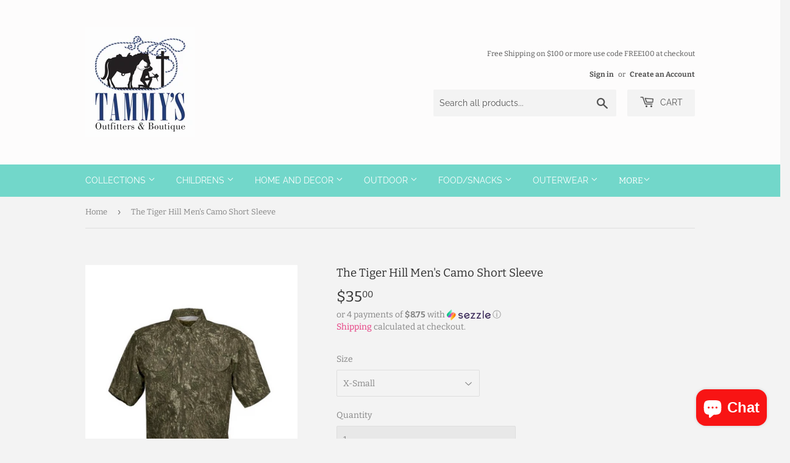

--- FILE ---
content_type: text/html; charset=utf-8
request_url: https://tammysoutfitters.com/products/the-tiger-hill-mens-camo
body_size: 27549
content:
<!doctype html>
<html class="no-touch no-js" lang="en">
<head>
  <script>(function(H){H.className=H.className.replace(/\bno-js\b/,'js')})(document.documentElement)</script>
  <!-- Basic page needs ================================================== -->
  <meta charset="utf-8">
  <meta http-equiv="X-UA-Compatible" content="IE=edge,chrome=1">

  
  <link rel="shortcut icon" href="//tammysoutfitters.com/cdn/shop/files/Boutique_BW_32x32.png?v=1614383030" type="image/png" />
  

  <!-- Title and description ================================================== -->
  <title>
  The Tiger Hill Men&#39;s Camo Short Sleeve &ndash; Tammy&#39;s Outfitters &amp; Boutique
  </title>

  
    <meta name="description" content="This Tiger Hill camo fishing shirt was created with the fisherman in mind. Any outdoor thrill-seeker who can use it. It is wrinkle and stain-resistant which is perfect for any outdoor adventure! Tammy&#39;s Outfitters carries men&#39;s sizes XSmall, Small, Medium, Large, X-Large, XXLarge, 3XLarge.">
  

  <!-- Product meta ================================================== -->
  <!-- /snippets/social-meta-tags.liquid -->




<meta property="og:site_name" content="Tammy&#39;s Outfitters &amp; Boutique">
<meta property="og:url" content="https://tammysoutfitters.com/products/the-tiger-hill-mens-camo">
<meta property="og:title" content="The Tiger Hill Men&#39;s Camo Short Sleeve">
<meta property="og:type" content="product">
<meta property="og:description" content="This Tiger Hill camo fishing shirt was created with the fisherman in mind. Any outdoor thrill-seeker who can use it. It is wrinkle and stain-resistant which is perfect for any outdoor adventure! Tammy&#39;s Outfitters carries men&#39;s sizes XSmall, Small, Medium, Large, X-Large, XXLarge, 3XLarge.">

  <meta property="og:price:amount" content="35.00">
  <meta property="og:price:currency" content="USD">

<meta property="og:image" content="http://tammysoutfitters.com/cdn/shop/products/TH-menscamo_1200x1200.png?v=1610417036">
<meta property="og:image:secure_url" content="https://tammysoutfitters.com/cdn/shop/products/TH-menscamo_1200x1200.png?v=1610417036">


<meta name="twitter:card" content="summary_large_image">
<meta name="twitter:title" content="The Tiger Hill Men&#39;s Camo Short Sleeve">
<meta name="twitter:description" content="This Tiger Hill camo fishing shirt was created with the fisherman in mind. Any outdoor thrill-seeker who can use it. It is wrinkle and stain-resistant which is perfect for any outdoor adventure! Tammy&#39;s Outfitters carries men&#39;s sizes XSmall, Small, Medium, Large, X-Large, XXLarge, 3XLarge.">


  <!-- Helpers ================================================== -->
  <link rel="canonical" href="https://tammysoutfitters.com/products/the-tiger-hill-mens-camo">
  <meta name="viewport" content="width=device-width,initial-scale=1">

  <!-- CSS ================================================== -->
  <link href="//tammysoutfitters.com/cdn/shop/t/2/assets/theme.scss.css?v=42814789395337295571756500065" rel="stylesheet" type="text/css" media="all" />

  <!-- Header hook for plugins ================================================== -->
  <script>window.performance && window.performance.mark && window.performance.mark('shopify.content_for_header.start');</script><meta name="facebook-domain-verification" content="z28q0m6qfh8my5ecy9l3ta6c3yhrb4">
<meta name="facebook-domain-verification" content="un7i2o7omj65mfx8vy7mms4br7e6bq">
<meta id="shopify-digital-wallet" name="shopify-digital-wallet" content="/50485166241/digital_wallets/dialog">
<meta name="shopify-checkout-api-token" content="a875e831a99464055e0c6c5e19225c54">
<meta id="in-context-paypal-metadata" data-shop-id="50485166241" data-venmo-supported="false" data-environment="production" data-locale="en_US" data-paypal-v4="true" data-currency="USD">
<link rel="alternate" type="application/json+oembed" href="https://tammysoutfitters.com/products/the-tiger-hill-mens-camo.oembed">
<script async="async" src="/checkouts/internal/preloads.js?locale=en-US"></script>
<link rel="preconnect" href="https://shop.app" crossorigin="anonymous">
<script async="async" src="https://shop.app/checkouts/internal/preloads.js?locale=en-US&shop_id=50485166241" crossorigin="anonymous"></script>
<script id="apple-pay-shop-capabilities" type="application/json">{"shopId":50485166241,"countryCode":"US","currencyCode":"USD","merchantCapabilities":["supports3DS"],"merchantId":"gid:\/\/shopify\/Shop\/50485166241","merchantName":"Tammy's Outfitters \u0026 Boutique","requiredBillingContactFields":["postalAddress","email"],"requiredShippingContactFields":["postalAddress","email"],"shippingType":"shipping","supportedNetworks":["visa","masterCard","amex","discover","elo","jcb"],"total":{"type":"pending","label":"Tammy's Outfitters \u0026 Boutique","amount":"1.00"},"shopifyPaymentsEnabled":true,"supportsSubscriptions":true}</script>
<script id="shopify-features" type="application/json">{"accessToken":"a875e831a99464055e0c6c5e19225c54","betas":["rich-media-storefront-analytics"],"domain":"tammysoutfitters.com","predictiveSearch":true,"shopId":50485166241,"locale":"en"}</script>
<script>var Shopify = Shopify || {};
Shopify.shop = "tammys-outfitters-boutique.myshopify.com";
Shopify.locale = "en";
Shopify.currency = {"active":"USD","rate":"1.0"};
Shopify.country = "US";
Shopify.theme = {"name":"Supply","id":115490816161,"schema_name":"Supply","schema_version":"9.2.2","theme_store_id":679,"role":"main"};
Shopify.theme.handle = "null";
Shopify.theme.style = {"id":null,"handle":null};
Shopify.cdnHost = "tammysoutfitters.com/cdn";
Shopify.routes = Shopify.routes || {};
Shopify.routes.root = "/";</script>
<script type="module">!function(o){(o.Shopify=o.Shopify||{}).modules=!0}(window);</script>
<script>!function(o){function n(){var o=[];function n(){o.push(Array.prototype.slice.apply(arguments))}return n.q=o,n}var t=o.Shopify=o.Shopify||{};t.loadFeatures=n(),t.autoloadFeatures=n()}(window);</script>
<script>
  window.ShopifyPay = window.ShopifyPay || {};
  window.ShopifyPay.apiHost = "shop.app\/pay";
  window.ShopifyPay.redirectState = null;
</script>
<script id="shop-js-analytics" type="application/json">{"pageType":"product"}</script>
<script defer="defer" async type="module" src="//tammysoutfitters.com/cdn/shopifycloud/shop-js/modules/v2/client.init-shop-cart-sync_BN7fPSNr.en.esm.js"></script>
<script defer="defer" async type="module" src="//tammysoutfitters.com/cdn/shopifycloud/shop-js/modules/v2/chunk.common_Cbph3Kss.esm.js"></script>
<script defer="defer" async type="module" src="//tammysoutfitters.com/cdn/shopifycloud/shop-js/modules/v2/chunk.modal_DKumMAJ1.esm.js"></script>
<script type="module">
  await import("//tammysoutfitters.com/cdn/shopifycloud/shop-js/modules/v2/client.init-shop-cart-sync_BN7fPSNr.en.esm.js");
await import("//tammysoutfitters.com/cdn/shopifycloud/shop-js/modules/v2/chunk.common_Cbph3Kss.esm.js");
await import("//tammysoutfitters.com/cdn/shopifycloud/shop-js/modules/v2/chunk.modal_DKumMAJ1.esm.js");

  window.Shopify.SignInWithShop?.initShopCartSync?.({"fedCMEnabled":true,"windoidEnabled":true});

</script>
<script>
  window.Shopify = window.Shopify || {};
  if (!window.Shopify.featureAssets) window.Shopify.featureAssets = {};
  window.Shopify.featureAssets['shop-js'] = {"shop-cart-sync":["modules/v2/client.shop-cart-sync_CJVUk8Jm.en.esm.js","modules/v2/chunk.common_Cbph3Kss.esm.js","modules/v2/chunk.modal_DKumMAJ1.esm.js"],"init-fed-cm":["modules/v2/client.init-fed-cm_7Fvt41F4.en.esm.js","modules/v2/chunk.common_Cbph3Kss.esm.js","modules/v2/chunk.modal_DKumMAJ1.esm.js"],"init-shop-email-lookup-coordinator":["modules/v2/client.init-shop-email-lookup-coordinator_Cc088_bR.en.esm.js","modules/v2/chunk.common_Cbph3Kss.esm.js","modules/v2/chunk.modal_DKumMAJ1.esm.js"],"init-windoid":["modules/v2/client.init-windoid_hPopwJRj.en.esm.js","modules/v2/chunk.common_Cbph3Kss.esm.js","modules/v2/chunk.modal_DKumMAJ1.esm.js"],"shop-button":["modules/v2/client.shop-button_B0jaPSNF.en.esm.js","modules/v2/chunk.common_Cbph3Kss.esm.js","modules/v2/chunk.modal_DKumMAJ1.esm.js"],"shop-cash-offers":["modules/v2/client.shop-cash-offers_DPIskqss.en.esm.js","modules/v2/chunk.common_Cbph3Kss.esm.js","modules/v2/chunk.modal_DKumMAJ1.esm.js"],"shop-toast-manager":["modules/v2/client.shop-toast-manager_CK7RT69O.en.esm.js","modules/v2/chunk.common_Cbph3Kss.esm.js","modules/v2/chunk.modal_DKumMAJ1.esm.js"],"init-shop-cart-sync":["modules/v2/client.init-shop-cart-sync_BN7fPSNr.en.esm.js","modules/v2/chunk.common_Cbph3Kss.esm.js","modules/v2/chunk.modal_DKumMAJ1.esm.js"],"init-customer-accounts-sign-up":["modules/v2/client.init-customer-accounts-sign-up_CfPf4CXf.en.esm.js","modules/v2/client.shop-login-button_DeIztwXF.en.esm.js","modules/v2/chunk.common_Cbph3Kss.esm.js","modules/v2/chunk.modal_DKumMAJ1.esm.js"],"pay-button":["modules/v2/client.pay-button_CgIwFSYN.en.esm.js","modules/v2/chunk.common_Cbph3Kss.esm.js","modules/v2/chunk.modal_DKumMAJ1.esm.js"],"init-customer-accounts":["modules/v2/client.init-customer-accounts_DQ3x16JI.en.esm.js","modules/v2/client.shop-login-button_DeIztwXF.en.esm.js","modules/v2/chunk.common_Cbph3Kss.esm.js","modules/v2/chunk.modal_DKumMAJ1.esm.js"],"avatar":["modules/v2/client.avatar_BTnouDA3.en.esm.js"],"init-shop-for-new-customer-accounts":["modules/v2/client.init-shop-for-new-customer-accounts_CsZy_esa.en.esm.js","modules/v2/client.shop-login-button_DeIztwXF.en.esm.js","modules/v2/chunk.common_Cbph3Kss.esm.js","modules/v2/chunk.modal_DKumMAJ1.esm.js"],"shop-follow-button":["modules/v2/client.shop-follow-button_BRMJjgGd.en.esm.js","modules/v2/chunk.common_Cbph3Kss.esm.js","modules/v2/chunk.modal_DKumMAJ1.esm.js"],"checkout-modal":["modules/v2/client.checkout-modal_B9Drz_yf.en.esm.js","modules/v2/chunk.common_Cbph3Kss.esm.js","modules/v2/chunk.modal_DKumMAJ1.esm.js"],"shop-login-button":["modules/v2/client.shop-login-button_DeIztwXF.en.esm.js","modules/v2/chunk.common_Cbph3Kss.esm.js","modules/v2/chunk.modal_DKumMAJ1.esm.js"],"lead-capture":["modules/v2/client.lead-capture_DXYzFM3R.en.esm.js","modules/v2/chunk.common_Cbph3Kss.esm.js","modules/v2/chunk.modal_DKumMAJ1.esm.js"],"shop-login":["modules/v2/client.shop-login_CA5pJqmO.en.esm.js","modules/v2/chunk.common_Cbph3Kss.esm.js","modules/v2/chunk.modal_DKumMAJ1.esm.js"],"payment-terms":["modules/v2/client.payment-terms_BxzfvcZJ.en.esm.js","modules/v2/chunk.common_Cbph3Kss.esm.js","modules/v2/chunk.modal_DKumMAJ1.esm.js"]};
</script>
<script id="__st">var __st={"a":50485166241,"offset":-21600,"reqid":"29599e0e-eedb-4e79-9251-42542012edf2-1769768929","pageurl":"tammysoutfitters.com\/products\/the-tiger-hill-mens-camo","u":"d69beb894a47","p":"product","rtyp":"product","rid":6008076107937};</script>
<script>window.ShopifyPaypalV4VisibilityTracking = true;</script>
<script id="captcha-bootstrap">!function(){'use strict';const t='contact',e='account',n='new_comment',o=[[t,t],['blogs',n],['comments',n],[t,'customer']],c=[[e,'customer_login'],[e,'guest_login'],[e,'recover_customer_password'],[e,'create_customer']],r=t=>t.map((([t,e])=>`form[action*='/${t}']:not([data-nocaptcha='true']) input[name='form_type'][value='${e}']`)).join(','),a=t=>()=>t?[...document.querySelectorAll(t)].map((t=>t.form)):[];function s(){const t=[...o],e=r(t);return a(e)}const i='password',u='form_key',d=['recaptcha-v3-token','g-recaptcha-response','h-captcha-response',i],f=()=>{try{return window.sessionStorage}catch{return}},m='__shopify_v',_=t=>t.elements[u];function p(t,e,n=!1){try{const o=window.sessionStorage,c=JSON.parse(o.getItem(e)),{data:r}=function(t){const{data:e,action:n}=t;return t[m]||n?{data:e,action:n}:{data:t,action:n}}(c);for(const[e,n]of Object.entries(r))t.elements[e]&&(t.elements[e].value=n);n&&o.removeItem(e)}catch(o){console.error('form repopulation failed',{error:o})}}const l='form_type',E='cptcha';function T(t){t.dataset[E]=!0}const w=window,h=w.document,L='Shopify',v='ce_forms',y='captcha';let A=!1;((t,e)=>{const n=(g='f06e6c50-85a8-45c8-87d0-21a2b65856fe',I='https://cdn.shopify.com/shopifycloud/storefront-forms-hcaptcha/ce_storefront_forms_captcha_hcaptcha.v1.5.2.iife.js',D={infoText:'Protected by hCaptcha',privacyText:'Privacy',termsText:'Terms'},(t,e,n)=>{const o=w[L][v],c=o.bindForm;if(c)return c(t,g,e,D).then(n);var r;o.q.push([[t,g,e,D],n]),r=I,A||(h.body.append(Object.assign(h.createElement('script'),{id:'captcha-provider',async:!0,src:r})),A=!0)});var g,I,D;w[L]=w[L]||{},w[L][v]=w[L][v]||{},w[L][v].q=[],w[L][y]=w[L][y]||{},w[L][y].protect=function(t,e){n(t,void 0,e),T(t)},Object.freeze(w[L][y]),function(t,e,n,w,h,L){const[v,y,A,g]=function(t,e,n){const i=e?o:[],u=t?c:[],d=[...i,...u],f=r(d),m=r(i),_=r(d.filter((([t,e])=>n.includes(e))));return[a(f),a(m),a(_),s()]}(w,h,L),I=t=>{const e=t.target;return e instanceof HTMLFormElement?e:e&&e.form},D=t=>v().includes(t);t.addEventListener('submit',(t=>{const e=I(t);if(!e)return;const n=D(e)&&!e.dataset.hcaptchaBound&&!e.dataset.recaptchaBound,o=_(e),c=g().includes(e)&&(!o||!o.value);(n||c)&&t.preventDefault(),c&&!n&&(function(t){try{if(!f())return;!function(t){const e=f();if(!e)return;const n=_(t);if(!n)return;const o=n.value;o&&e.removeItem(o)}(t);const e=Array.from(Array(32),(()=>Math.random().toString(36)[2])).join('');!function(t,e){_(t)||t.append(Object.assign(document.createElement('input'),{type:'hidden',name:u})),t.elements[u].value=e}(t,e),function(t,e){const n=f();if(!n)return;const o=[...t.querySelectorAll(`input[type='${i}']`)].map((({name:t})=>t)),c=[...d,...o],r={};for(const[a,s]of new FormData(t).entries())c.includes(a)||(r[a]=s);n.setItem(e,JSON.stringify({[m]:1,action:t.action,data:r}))}(t,e)}catch(e){console.error('failed to persist form',e)}}(e),e.submit())}));const S=(t,e)=>{t&&!t.dataset[E]&&(n(t,e.some((e=>e===t))),T(t))};for(const o of['focusin','change'])t.addEventListener(o,(t=>{const e=I(t);D(e)&&S(e,y())}));const B=e.get('form_key'),M=e.get(l),P=B&&M;t.addEventListener('DOMContentLoaded',(()=>{const t=y();if(P)for(const e of t)e.elements[l].value===M&&p(e,B);[...new Set([...A(),...v().filter((t=>'true'===t.dataset.shopifyCaptcha))])].forEach((e=>S(e,t)))}))}(h,new URLSearchParams(w.location.search),n,t,e,['guest_login'])})(!0,!0)}();</script>
<script integrity="sha256-4kQ18oKyAcykRKYeNunJcIwy7WH5gtpwJnB7kiuLZ1E=" data-source-attribution="shopify.loadfeatures" defer="defer" src="//tammysoutfitters.com/cdn/shopifycloud/storefront/assets/storefront/load_feature-a0a9edcb.js" crossorigin="anonymous"></script>
<script crossorigin="anonymous" defer="defer" src="//tammysoutfitters.com/cdn/shopifycloud/storefront/assets/shopify_pay/storefront-65b4c6d7.js?v=20250812"></script>
<script data-source-attribution="shopify.dynamic_checkout.dynamic.init">var Shopify=Shopify||{};Shopify.PaymentButton=Shopify.PaymentButton||{isStorefrontPortableWallets:!0,init:function(){window.Shopify.PaymentButton.init=function(){};var t=document.createElement("script");t.src="https://tammysoutfitters.com/cdn/shopifycloud/portable-wallets/latest/portable-wallets.en.js",t.type="module",document.head.appendChild(t)}};
</script>
<script data-source-attribution="shopify.dynamic_checkout.buyer_consent">
  function portableWalletsHideBuyerConsent(e){var t=document.getElementById("shopify-buyer-consent"),n=document.getElementById("shopify-subscription-policy-button");t&&n&&(t.classList.add("hidden"),t.setAttribute("aria-hidden","true"),n.removeEventListener("click",e))}function portableWalletsShowBuyerConsent(e){var t=document.getElementById("shopify-buyer-consent"),n=document.getElementById("shopify-subscription-policy-button");t&&n&&(t.classList.remove("hidden"),t.removeAttribute("aria-hidden"),n.addEventListener("click",e))}window.Shopify?.PaymentButton&&(window.Shopify.PaymentButton.hideBuyerConsent=portableWalletsHideBuyerConsent,window.Shopify.PaymentButton.showBuyerConsent=portableWalletsShowBuyerConsent);
</script>
<script>
  function portableWalletsCleanup(e){e&&e.src&&console.error("Failed to load portable wallets script "+e.src);var t=document.querySelectorAll("shopify-accelerated-checkout .shopify-payment-button__skeleton, shopify-accelerated-checkout-cart .wallet-cart-button__skeleton"),e=document.getElementById("shopify-buyer-consent");for(let e=0;e<t.length;e++)t[e].remove();e&&e.remove()}function portableWalletsNotLoadedAsModule(e){e instanceof ErrorEvent&&"string"==typeof e.message&&e.message.includes("import.meta")&&"string"==typeof e.filename&&e.filename.includes("portable-wallets")&&(window.removeEventListener("error",portableWalletsNotLoadedAsModule),window.Shopify.PaymentButton.failedToLoad=e,"loading"===document.readyState?document.addEventListener("DOMContentLoaded",window.Shopify.PaymentButton.init):window.Shopify.PaymentButton.init())}window.addEventListener("error",portableWalletsNotLoadedAsModule);
</script>

<script type="module" src="https://tammysoutfitters.com/cdn/shopifycloud/portable-wallets/latest/portable-wallets.en.js" onError="portableWalletsCleanup(this)" crossorigin="anonymous"></script>
<script nomodule>
  document.addEventListener("DOMContentLoaded", portableWalletsCleanup);
</script>

<link id="shopify-accelerated-checkout-styles" rel="stylesheet" media="screen" href="https://tammysoutfitters.com/cdn/shopifycloud/portable-wallets/latest/accelerated-checkout-backwards-compat.css" crossorigin="anonymous">
<style id="shopify-accelerated-checkout-cart">
        #shopify-buyer-consent {
  margin-top: 1em;
  display: inline-block;
  width: 100%;
}

#shopify-buyer-consent.hidden {
  display: none;
}

#shopify-subscription-policy-button {
  background: none;
  border: none;
  padding: 0;
  text-decoration: underline;
  font-size: inherit;
  cursor: pointer;
}

#shopify-subscription-policy-button::before {
  box-shadow: none;
}

      </style>

<script>window.performance && window.performance.mark && window.performance.mark('shopify.content_for_header.end');</script>

  
  

  <script src="//tammysoutfitters.com/cdn/shop/t/2/assets/jquery-2.2.3.min.js?v=58211863146907186831605379585" type="text/javascript"></script>

  <script src="//tammysoutfitters.com/cdn/shop/t/2/assets/lazysizes.min.js?v=8147953233334221341605379585" async="async"></script>
  <script src="//tammysoutfitters.com/cdn/shop/t/2/assets/vendor.js?v=106177282645720727331605379587" defer="defer"></script>
  <script src="//tammysoutfitters.com/cdn/shop/t/2/assets/theme.js?v=104651861431369677821605886382" defer="defer"></script>


<!-- BEGIN app block: shopify://apps/omega-instafeed/blocks/app-embed-block/710f3bb4-c962-4be4-a6e2-1cee2ca38517 --><!-- END app block --><script src="https://cdn.shopify.com/extensions/e8878072-2f6b-4e89-8082-94b04320908d/inbox-1254/assets/inbox-chat-loader.js" type="text/javascript" defer="defer"></script>
<link href="https://monorail-edge.shopifysvc.com" rel="dns-prefetch">
<script>(function(){if ("sendBeacon" in navigator && "performance" in window) {try {var session_token_from_headers = performance.getEntriesByType('navigation')[0].serverTiming.find(x => x.name == '_s').description;} catch {var session_token_from_headers = undefined;}var session_cookie_matches = document.cookie.match(/_shopify_s=([^;]*)/);var session_token_from_cookie = session_cookie_matches && session_cookie_matches.length === 2 ? session_cookie_matches[1] : "";var session_token = session_token_from_headers || session_token_from_cookie || "";function handle_abandonment_event(e) {var entries = performance.getEntries().filter(function(entry) {return /monorail-edge.shopifysvc.com/.test(entry.name);});if (!window.abandonment_tracked && entries.length === 0) {window.abandonment_tracked = true;var currentMs = Date.now();var navigation_start = performance.timing.navigationStart;var payload = {shop_id: 50485166241,url: window.location.href,navigation_start,duration: currentMs - navigation_start,session_token,page_type: "product"};window.navigator.sendBeacon("https://monorail-edge.shopifysvc.com/v1/produce", JSON.stringify({schema_id: "online_store_buyer_site_abandonment/1.1",payload: payload,metadata: {event_created_at_ms: currentMs,event_sent_at_ms: currentMs}}));}}window.addEventListener('pagehide', handle_abandonment_event);}}());</script>
<script id="web-pixels-manager-setup">(function e(e,d,r,n,o){if(void 0===o&&(o={}),!Boolean(null===(a=null===(i=window.Shopify)||void 0===i?void 0:i.analytics)||void 0===a?void 0:a.replayQueue)){var i,a;window.Shopify=window.Shopify||{};var t=window.Shopify;t.analytics=t.analytics||{};var s=t.analytics;s.replayQueue=[],s.publish=function(e,d,r){return s.replayQueue.push([e,d,r]),!0};try{self.performance.mark("wpm:start")}catch(e){}var l=function(){var e={modern:/Edge?\/(1{2}[4-9]|1[2-9]\d|[2-9]\d{2}|\d{4,})\.\d+(\.\d+|)|Firefox\/(1{2}[4-9]|1[2-9]\d|[2-9]\d{2}|\d{4,})\.\d+(\.\d+|)|Chrom(ium|e)\/(9{2}|\d{3,})\.\d+(\.\d+|)|(Maci|X1{2}).+ Version\/(15\.\d+|(1[6-9]|[2-9]\d|\d{3,})\.\d+)([,.]\d+|)( \(\w+\)|)( Mobile\/\w+|) Safari\/|Chrome.+OPR\/(9{2}|\d{3,})\.\d+\.\d+|(CPU[ +]OS|iPhone[ +]OS|CPU[ +]iPhone|CPU IPhone OS|CPU iPad OS)[ +]+(15[._]\d+|(1[6-9]|[2-9]\d|\d{3,})[._]\d+)([._]\d+|)|Android:?[ /-](13[3-9]|1[4-9]\d|[2-9]\d{2}|\d{4,})(\.\d+|)(\.\d+|)|Android.+Firefox\/(13[5-9]|1[4-9]\d|[2-9]\d{2}|\d{4,})\.\d+(\.\d+|)|Android.+Chrom(ium|e)\/(13[3-9]|1[4-9]\d|[2-9]\d{2}|\d{4,})\.\d+(\.\d+|)|SamsungBrowser\/([2-9]\d|\d{3,})\.\d+/,legacy:/Edge?\/(1[6-9]|[2-9]\d|\d{3,})\.\d+(\.\d+|)|Firefox\/(5[4-9]|[6-9]\d|\d{3,})\.\d+(\.\d+|)|Chrom(ium|e)\/(5[1-9]|[6-9]\d|\d{3,})\.\d+(\.\d+|)([\d.]+$|.*Safari\/(?![\d.]+ Edge\/[\d.]+$))|(Maci|X1{2}).+ Version\/(10\.\d+|(1[1-9]|[2-9]\d|\d{3,})\.\d+)([,.]\d+|)( \(\w+\)|)( Mobile\/\w+|) Safari\/|Chrome.+OPR\/(3[89]|[4-9]\d|\d{3,})\.\d+\.\d+|(CPU[ +]OS|iPhone[ +]OS|CPU[ +]iPhone|CPU IPhone OS|CPU iPad OS)[ +]+(10[._]\d+|(1[1-9]|[2-9]\d|\d{3,})[._]\d+)([._]\d+|)|Android:?[ /-](13[3-9]|1[4-9]\d|[2-9]\d{2}|\d{4,})(\.\d+|)(\.\d+|)|Mobile Safari.+OPR\/([89]\d|\d{3,})\.\d+\.\d+|Android.+Firefox\/(13[5-9]|1[4-9]\d|[2-9]\d{2}|\d{4,})\.\d+(\.\d+|)|Android.+Chrom(ium|e)\/(13[3-9]|1[4-9]\d|[2-9]\d{2}|\d{4,})\.\d+(\.\d+|)|Android.+(UC? ?Browser|UCWEB|U3)[ /]?(15\.([5-9]|\d{2,})|(1[6-9]|[2-9]\d|\d{3,})\.\d+)\.\d+|SamsungBrowser\/(5\.\d+|([6-9]|\d{2,})\.\d+)|Android.+MQ{2}Browser\/(14(\.(9|\d{2,})|)|(1[5-9]|[2-9]\d|\d{3,})(\.\d+|))(\.\d+|)|K[Aa][Ii]OS\/(3\.\d+|([4-9]|\d{2,})\.\d+)(\.\d+|)/},d=e.modern,r=e.legacy,n=navigator.userAgent;return n.match(d)?"modern":n.match(r)?"legacy":"unknown"}(),u="modern"===l?"modern":"legacy",c=(null!=n?n:{modern:"",legacy:""})[u],f=function(e){return[e.baseUrl,"/wpm","/b",e.hashVersion,"modern"===e.buildTarget?"m":"l",".js"].join("")}({baseUrl:d,hashVersion:r,buildTarget:u}),m=function(e){var d=e.version,r=e.bundleTarget,n=e.surface,o=e.pageUrl,i=e.monorailEndpoint;return{emit:function(e){var a=e.status,t=e.errorMsg,s=(new Date).getTime(),l=JSON.stringify({metadata:{event_sent_at_ms:s},events:[{schema_id:"web_pixels_manager_load/3.1",payload:{version:d,bundle_target:r,page_url:o,status:a,surface:n,error_msg:t},metadata:{event_created_at_ms:s}}]});if(!i)return console&&console.warn&&console.warn("[Web Pixels Manager] No Monorail endpoint provided, skipping logging."),!1;try{return self.navigator.sendBeacon.bind(self.navigator)(i,l)}catch(e){}var u=new XMLHttpRequest;try{return u.open("POST",i,!0),u.setRequestHeader("Content-Type","text/plain"),u.send(l),!0}catch(e){return console&&console.warn&&console.warn("[Web Pixels Manager] Got an unhandled error while logging to Monorail."),!1}}}}({version:r,bundleTarget:l,surface:e.surface,pageUrl:self.location.href,monorailEndpoint:e.monorailEndpoint});try{o.browserTarget=l,function(e){var d=e.src,r=e.async,n=void 0===r||r,o=e.onload,i=e.onerror,a=e.sri,t=e.scriptDataAttributes,s=void 0===t?{}:t,l=document.createElement("script"),u=document.querySelector("head"),c=document.querySelector("body");if(l.async=n,l.src=d,a&&(l.integrity=a,l.crossOrigin="anonymous"),s)for(var f in s)if(Object.prototype.hasOwnProperty.call(s,f))try{l.dataset[f]=s[f]}catch(e){}if(o&&l.addEventListener("load",o),i&&l.addEventListener("error",i),u)u.appendChild(l);else{if(!c)throw new Error("Did not find a head or body element to append the script");c.appendChild(l)}}({src:f,async:!0,onload:function(){if(!function(){var e,d;return Boolean(null===(d=null===(e=window.Shopify)||void 0===e?void 0:e.analytics)||void 0===d?void 0:d.initialized)}()){var d=window.webPixelsManager.init(e)||void 0;if(d){var r=window.Shopify.analytics;r.replayQueue.forEach((function(e){var r=e[0],n=e[1],o=e[2];d.publishCustomEvent(r,n,o)})),r.replayQueue=[],r.publish=d.publishCustomEvent,r.visitor=d.visitor,r.initialized=!0}}},onerror:function(){return m.emit({status:"failed",errorMsg:"".concat(f," has failed to load")})},sri:function(e){var d=/^sha384-[A-Za-z0-9+/=]+$/;return"string"==typeof e&&d.test(e)}(c)?c:"",scriptDataAttributes:o}),m.emit({status:"loading"})}catch(e){m.emit({status:"failed",errorMsg:(null==e?void 0:e.message)||"Unknown error"})}}})({shopId: 50485166241,storefrontBaseUrl: "https://tammysoutfitters.com",extensionsBaseUrl: "https://extensions.shopifycdn.com/cdn/shopifycloud/web-pixels-manager",monorailEndpoint: "https://monorail-edge.shopifysvc.com/unstable/produce_batch",surface: "storefront-renderer",enabledBetaFlags: ["2dca8a86"],webPixelsConfigList: [{"id":"519143585","configuration":"{\"config\":\"{\\\"pixel_id\\\":\\\"G-XVYW81DYDK\\\",\\\"gtag_events\\\":[{\\\"type\\\":\\\"purchase\\\",\\\"action_label\\\":\\\"G-XVYW81DYDK\\\"},{\\\"type\\\":\\\"page_view\\\",\\\"action_label\\\":\\\"G-XVYW81DYDK\\\"},{\\\"type\\\":\\\"view_item\\\",\\\"action_label\\\":\\\"G-XVYW81DYDK\\\"},{\\\"type\\\":\\\"search\\\",\\\"action_label\\\":\\\"G-XVYW81DYDK\\\"},{\\\"type\\\":\\\"add_to_cart\\\",\\\"action_label\\\":\\\"G-XVYW81DYDK\\\"},{\\\"type\\\":\\\"begin_checkout\\\",\\\"action_label\\\":\\\"G-XVYW81DYDK\\\"},{\\\"type\\\":\\\"add_payment_info\\\",\\\"action_label\\\":\\\"G-XVYW81DYDK\\\"}],\\\"enable_monitoring_mode\\\":false}\"}","eventPayloadVersion":"v1","runtimeContext":"OPEN","scriptVersion":"b2a88bafab3e21179ed38636efcd8a93","type":"APP","apiClientId":1780363,"privacyPurposes":[],"dataSharingAdjustments":{"protectedCustomerApprovalScopes":["read_customer_address","read_customer_email","read_customer_name","read_customer_personal_data","read_customer_phone"]}},{"id":"284164257","configuration":"{\"pixel_id\":\"349714880313239\",\"pixel_type\":\"facebook_pixel\",\"metaapp_system_user_token\":\"-\"}","eventPayloadVersion":"v1","runtimeContext":"OPEN","scriptVersion":"ca16bc87fe92b6042fbaa3acc2fbdaa6","type":"APP","apiClientId":2329312,"privacyPurposes":["ANALYTICS","MARKETING","SALE_OF_DATA"],"dataSharingAdjustments":{"protectedCustomerApprovalScopes":["read_customer_address","read_customer_email","read_customer_name","read_customer_personal_data","read_customer_phone"]}},{"id":"61997217","configuration":"{\"tagID\":\"2614354315142\"}","eventPayloadVersion":"v1","runtimeContext":"STRICT","scriptVersion":"18031546ee651571ed29edbe71a3550b","type":"APP","apiClientId":3009811,"privacyPurposes":["ANALYTICS","MARKETING","SALE_OF_DATA"],"dataSharingAdjustments":{"protectedCustomerApprovalScopes":["read_customer_address","read_customer_email","read_customer_name","read_customer_personal_data","read_customer_phone"]}},{"id":"shopify-app-pixel","configuration":"{}","eventPayloadVersion":"v1","runtimeContext":"STRICT","scriptVersion":"0450","apiClientId":"shopify-pixel","type":"APP","privacyPurposes":["ANALYTICS","MARKETING"]},{"id":"shopify-custom-pixel","eventPayloadVersion":"v1","runtimeContext":"LAX","scriptVersion":"0450","apiClientId":"shopify-pixel","type":"CUSTOM","privacyPurposes":["ANALYTICS","MARKETING"]}],isMerchantRequest: false,initData: {"shop":{"name":"Tammy's Outfitters \u0026 Boutique","paymentSettings":{"currencyCode":"USD"},"myshopifyDomain":"tammys-outfitters-boutique.myshopify.com","countryCode":"US","storefrontUrl":"https:\/\/tammysoutfitters.com"},"customer":null,"cart":null,"checkout":null,"productVariants":[{"price":{"amount":35.0,"currencyCode":"USD"},"product":{"title":"The Tiger Hill Men's Camo Short Sleeve","vendor":"TIGER HILL","id":"6008076107937","untranslatedTitle":"The Tiger Hill Men's Camo Short Sleeve","url":"\/products\/the-tiger-hill-mens-camo","type":"Shirts"},"id":"37495502504097","image":{"src":"\/\/tammysoutfitters.com\/cdn\/shop\/products\/TH-menscamo.png?v=1610417036"},"sku":"","title":"X-Small","untranslatedTitle":"X-Small"},{"price":{"amount":35.0,"currencyCode":"USD"},"product":{"title":"The Tiger Hill Men's Camo Short Sleeve","vendor":"TIGER HILL","id":"6008076107937","untranslatedTitle":"The Tiger Hill Men's Camo Short Sleeve","url":"\/products\/the-tiger-hill-mens-camo","type":"Shirts"},"id":"37495502536865","image":{"src":"\/\/tammysoutfitters.com\/cdn\/shop\/products\/TH-menscamo.png?v=1610417036"},"sku":"","title":"Small","untranslatedTitle":"Small"},{"price":{"amount":35.0,"currencyCode":"USD"},"product":{"title":"The Tiger Hill Men's Camo Short Sleeve","vendor":"TIGER HILL","id":"6008076107937","untranslatedTitle":"The Tiger Hill Men's Camo Short Sleeve","url":"\/products\/the-tiger-hill-mens-camo","type":"Shirts"},"id":"37495502569633","image":{"src":"\/\/tammysoutfitters.com\/cdn\/shop\/products\/TH-menscamo.png?v=1610417036"},"sku":"","title":"Med","untranslatedTitle":"Med"},{"price":{"amount":35.0,"currencyCode":"USD"},"product":{"title":"The Tiger Hill Men's Camo Short Sleeve","vendor":"TIGER HILL","id":"6008076107937","untranslatedTitle":"The Tiger Hill Men's Camo Short Sleeve","url":"\/products\/the-tiger-hill-mens-camo","type":"Shirts"},"id":"37495502602401","image":{"src":"\/\/tammysoutfitters.com\/cdn\/shop\/products\/TH-menscamo.png?v=1610417036"},"sku":"","title":"Lg","untranslatedTitle":"Lg"},{"price":{"amount":35.0,"currencyCode":"USD"},"product":{"title":"The Tiger Hill Men's Camo Short Sleeve","vendor":"TIGER HILL","id":"6008076107937","untranslatedTitle":"The Tiger Hill Men's Camo Short Sleeve","url":"\/products\/the-tiger-hill-mens-camo","type":"Shirts"},"id":"37495502635169","image":{"src":"\/\/tammysoutfitters.com\/cdn\/shop\/products\/TH-menscamo.png?v=1610417036"},"sku":"","title":"XLarge","untranslatedTitle":"XLarge"},{"price":{"amount":37.0,"currencyCode":"USD"},"product":{"title":"The Tiger Hill Men's Camo Short Sleeve","vendor":"TIGER HILL","id":"6008076107937","untranslatedTitle":"The Tiger Hill Men's Camo Short Sleeve","url":"\/products\/the-tiger-hill-mens-camo","type":"Shirts"},"id":"37495502667937","image":{"src":"\/\/tammysoutfitters.com\/cdn\/shop\/products\/TH-menscamo.png?v=1610417036"},"sku":"","title":"2XL","untranslatedTitle":"2XL"},{"price":{"amount":39.0,"currencyCode":"USD"},"product":{"title":"The Tiger Hill Men's Camo Short Sleeve","vendor":"TIGER HILL","id":"6008076107937","untranslatedTitle":"The Tiger Hill Men's Camo Short Sleeve","url":"\/products\/the-tiger-hill-mens-camo","type":"Shirts"},"id":"37495502700705","image":{"src":"\/\/tammysoutfitters.com\/cdn\/shop\/products\/TH-menscamo.png?v=1610417036"},"sku":"","title":"3XL","untranslatedTitle":"3XL"}],"purchasingCompany":null},},"https://tammysoutfitters.com/cdn","1d2a099fw23dfb22ep557258f5m7a2edbae",{"modern":"","legacy":""},{"shopId":"50485166241","storefrontBaseUrl":"https:\/\/tammysoutfitters.com","extensionBaseUrl":"https:\/\/extensions.shopifycdn.com\/cdn\/shopifycloud\/web-pixels-manager","surface":"storefront-renderer","enabledBetaFlags":"[\"2dca8a86\"]","isMerchantRequest":"false","hashVersion":"1d2a099fw23dfb22ep557258f5m7a2edbae","publish":"custom","events":"[[\"page_viewed\",{}],[\"product_viewed\",{\"productVariant\":{\"price\":{\"amount\":35.0,\"currencyCode\":\"USD\"},\"product\":{\"title\":\"The Tiger Hill Men's Camo Short Sleeve\",\"vendor\":\"TIGER HILL\",\"id\":\"6008076107937\",\"untranslatedTitle\":\"The Tiger Hill Men's Camo Short Sleeve\",\"url\":\"\/products\/the-tiger-hill-mens-camo\",\"type\":\"Shirts\"},\"id\":\"37495502504097\",\"image\":{\"src\":\"\/\/tammysoutfitters.com\/cdn\/shop\/products\/TH-menscamo.png?v=1610417036\"},\"sku\":\"\",\"title\":\"X-Small\",\"untranslatedTitle\":\"X-Small\"}}]]"});</script><script>
  window.ShopifyAnalytics = window.ShopifyAnalytics || {};
  window.ShopifyAnalytics.meta = window.ShopifyAnalytics.meta || {};
  window.ShopifyAnalytics.meta.currency = 'USD';
  var meta = {"product":{"id":6008076107937,"gid":"gid:\/\/shopify\/Product\/6008076107937","vendor":"TIGER HILL","type":"Shirts","handle":"the-tiger-hill-mens-camo","variants":[{"id":37495502504097,"price":3500,"name":"The Tiger Hill Men's Camo Short Sleeve - X-Small","public_title":"X-Small","sku":""},{"id":37495502536865,"price":3500,"name":"The Tiger Hill Men's Camo Short Sleeve - Small","public_title":"Small","sku":""},{"id":37495502569633,"price":3500,"name":"The Tiger Hill Men's Camo Short Sleeve - Med","public_title":"Med","sku":""},{"id":37495502602401,"price":3500,"name":"The Tiger Hill Men's Camo Short Sleeve - Lg","public_title":"Lg","sku":""},{"id":37495502635169,"price":3500,"name":"The Tiger Hill Men's Camo Short Sleeve - XLarge","public_title":"XLarge","sku":""},{"id":37495502667937,"price":3700,"name":"The Tiger Hill Men's Camo Short Sleeve - 2XL","public_title":"2XL","sku":""},{"id":37495502700705,"price":3900,"name":"The Tiger Hill Men's Camo Short Sleeve - 3XL","public_title":"3XL","sku":""}],"remote":false},"page":{"pageType":"product","resourceType":"product","resourceId":6008076107937,"requestId":"29599e0e-eedb-4e79-9251-42542012edf2-1769768929"}};
  for (var attr in meta) {
    window.ShopifyAnalytics.meta[attr] = meta[attr];
  }
</script>
<script class="analytics">
  (function () {
    var customDocumentWrite = function(content) {
      var jquery = null;

      if (window.jQuery) {
        jquery = window.jQuery;
      } else if (window.Checkout && window.Checkout.$) {
        jquery = window.Checkout.$;
      }

      if (jquery) {
        jquery('body').append(content);
      }
    };

    var hasLoggedConversion = function(token) {
      if (token) {
        return document.cookie.indexOf('loggedConversion=' + token) !== -1;
      }
      return false;
    }

    var setCookieIfConversion = function(token) {
      if (token) {
        var twoMonthsFromNow = new Date(Date.now());
        twoMonthsFromNow.setMonth(twoMonthsFromNow.getMonth() + 2);

        document.cookie = 'loggedConversion=' + token + '; expires=' + twoMonthsFromNow;
      }
    }

    var trekkie = window.ShopifyAnalytics.lib = window.trekkie = window.trekkie || [];
    if (trekkie.integrations) {
      return;
    }
    trekkie.methods = [
      'identify',
      'page',
      'ready',
      'track',
      'trackForm',
      'trackLink'
    ];
    trekkie.factory = function(method) {
      return function() {
        var args = Array.prototype.slice.call(arguments);
        args.unshift(method);
        trekkie.push(args);
        return trekkie;
      };
    };
    for (var i = 0; i < trekkie.methods.length; i++) {
      var key = trekkie.methods[i];
      trekkie[key] = trekkie.factory(key);
    }
    trekkie.load = function(config) {
      trekkie.config = config || {};
      trekkie.config.initialDocumentCookie = document.cookie;
      var first = document.getElementsByTagName('script')[0];
      var script = document.createElement('script');
      script.type = 'text/javascript';
      script.onerror = function(e) {
        var scriptFallback = document.createElement('script');
        scriptFallback.type = 'text/javascript';
        scriptFallback.onerror = function(error) {
                var Monorail = {
      produce: function produce(monorailDomain, schemaId, payload) {
        var currentMs = new Date().getTime();
        var event = {
          schema_id: schemaId,
          payload: payload,
          metadata: {
            event_created_at_ms: currentMs,
            event_sent_at_ms: currentMs
          }
        };
        return Monorail.sendRequest("https://" + monorailDomain + "/v1/produce", JSON.stringify(event));
      },
      sendRequest: function sendRequest(endpointUrl, payload) {
        // Try the sendBeacon API
        if (window && window.navigator && typeof window.navigator.sendBeacon === 'function' && typeof window.Blob === 'function' && !Monorail.isIos12()) {
          var blobData = new window.Blob([payload], {
            type: 'text/plain'
          });

          if (window.navigator.sendBeacon(endpointUrl, blobData)) {
            return true;
          } // sendBeacon was not successful

        } // XHR beacon

        var xhr = new XMLHttpRequest();

        try {
          xhr.open('POST', endpointUrl);
          xhr.setRequestHeader('Content-Type', 'text/plain');
          xhr.send(payload);
        } catch (e) {
          console.log(e);
        }

        return false;
      },
      isIos12: function isIos12() {
        return window.navigator.userAgent.lastIndexOf('iPhone; CPU iPhone OS 12_') !== -1 || window.navigator.userAgent.lastIndexOf('iPad; CPU OS 12_') !== -1;
      }
    };
    Monorail.produce('monorail-edge.shopifysvc.com',
      'trekkie_storefront_load_errors/1.1',
      {shop_id: 50485166241,
      theme_id: 115490816161,
      app_name: "storefront",
      context_url: window.location.href,
      source_url: "//tammysoutfitters.com/cdn/s/trekkie.storefront.c59ea00e0474b293ae6629561379568a2d7c4bba.min.js"});

        };
        scriptFallback.async = true;
        scriptFallback.src = '//tammysoutfitters.com/cdn/s/trekkie.storefront.c59ea00e0474b293ae6629561379568a2d7c4bba.min.js';
        first.parentNode.insertBefore(scriptFallback, first);
      };
      script.async = true;
      script.src = '//tammysoutfitters.com/cdn/s/trekkie.storefront.c59ea00e0474b293ae6629561379568a2d7c4bba.min.js';
      first.parentNode.insertBefore(script, first);
    };
    trekkie.load(
      {"Trekkie":{"appName":"storefront","development":false,"defaultAttributes":{"shopId":50485166241,"isMerchantRequest":null,"themeId":115490816161,"themeCityHash":"2932953628742840236","contentLanguage":"en","currency":"USD","eventMetadataId":"67be2581-4f4d-4dbe-826e-2047e803c159"},"isServerSideCookieWritingEnabled":true,"monorailRegion":"shop_domain","enabledBetaFlags":["65f19447","b5387b81"]},"Session Attribution":{},"S2S":{"facebookCapiEnabled":true,"source":"trekkie-storefront-renderer","apiClientId":580111}}
    );

    var loaded = false;
    trekkie.ready(function() {
      if (loaded) return;
      loaded = true;

      window.ShopifyAnalytics.lib = window.trekkie;

      var originalDocumentWrite = document.write;
      document.write = customDocumentWrite;
      try { window.ShopifyAnalytics.merchantGoogleAnalytics.call(this); } catch(error) {};
      document.write = originalDocumentWrite;

      window.ShopifyAnalytics.lib.page(null,{"pageType":"product","resourceType":"product","resourceId":6008076107937,"requestId":"29599e0e-eedb-4e79-9251-42542012edf2-1769768929","shopifyEmitted":true});

      var match = window.location.pathname.match(/checkouts\/(.+)\/(thank_you|post_purchase)/)
      var token = match? match[1]: undefined;
      if (!hasLoggedConversion(token)) {
        setCookieIfConversion(token);
        window.ShopifyAnalytics.lib.track("Viewed Product",{"currency":"USD","variantId":37495502504097,"productId":6008076107937,"productGid":"gid:\/\/shopify\/Product\/6008076107937","name":"The Tiger Hill Men's Camo Short Sleeve - X-Small","price":"35.00","sku":"","brand":"TIGER HILL","variant":"X-Small","category":"Shirts","nonInteraction":true,"remote":false},undefined,undefined,{"shopifyEmitted":true});
      window.ShopifyAnalytics.lib.track("monorail:\/\/trekkie_storefront_viewed_product\/1.1",{"currency":"USD","variantId":37495502504097,"productId":6008076107937,"productGid":"gid:\/\/shopify\/Product\/6008076107937","name":"The Tiger Hill Men's Camo Short Sleeve - X-Small","price":"35.00","sku":"","brand":"TIGER HILL","variant":"X-Small","category":"Shirts","nonInteraction":true,"remote":false,"referer":"https:\/\/tammysoutfitters.com\/products\/the-tiger-hill-mens-camo"});
      }
    });


        var eventsListenerScript = document.createElement('script');
        eventsListenerScript.async = true;
        eventsListenerScript.src = "//tammysoutfitters.com/cdn/shopifycloud/storefront/assets/shop_events_listener-3da45d37.js";
        document.getElementsByTagName('head')[0].appendChild(eventsListenerScript);

})();</script>
  <script>
  if (!window.ga || (window.ga && typeof window.ga !== 'function')) {
    window.ga = function ga() {
      (window.ga.q = window.ga.q || []).push(arguments);
      if (window.Shopify && window.Shopify.analytics && typeof window.Shopify.analytics.publish === 'function') {
        window.Shopify.analytics.publish("ga_stub_called", {}, {sendTo: "google_osp_migration"});
      }
      console.error("Shopify's Google Analytics stub called with:", Array.from(arguments), "\nSee https://help.shopify.com/manual/promoting-marketing/pixels/pixel-migration#google for more information.");
    };
    if (window.Shopify && window.Shopify.analytics && typeof window.Shopify.analytics.publish === 'function') {
      window.Shopify.analytics.publish("ga_stub_initialized", {}, {sendTo: "google_osp_migration"});
    }
  }
</script>
<script
  defer
  src="https://tammysoutfitters.com/cdn/shopifycloud/perf-kit/shopify-perf-kit-3.1.0.min.js"
  data-application="storefront-renderer"
  data-shop-id="50485166241"
  data-render-region="gcp-us-central1"
  data-page-type="product"
  data-theme-instance-id="115490816161"
  data-theme-name="Supply"
  data-theme-version="9.2.2"
  data-monorail-region="shop_domain"
  data-resource-timing-sampling-rate="10"
  data-shs="true"
  data-shs-beacon="true"
  data-shs-export-with-fetch="true"
  data-shs-logs-sample-rate="1"
  data-shs-beacon-endpoint="https://tammysoutfitters.com/api/collect"
></script>
</head>

<body id="the-tiger-hill-men-39-s-camo-short-sleeve" class="template-product">

  <div id="shopify-section-header" class="shopify-section header-section"><header class="site-header" role="banner" data-section-id="header" data-section-type="header-section">
  <div class="wrapper">

    <div class="grid--full">
      <div class="grid-item large--one-half">
        
          <div class="h1 header-logo" itemscope itemtype="http://schema.org/Organization">
        
          
          

          <a href="/" itemprop="url">
            <div class="lazyload__image-wrapper no-js header-logo__image" style="max-width:180px;">
              <div style="padding-top:100.0%;">
                <img class="lazyload js"
                  data-src="//tammysoutfitters.com/cdn/shop/files/Tammy_s_Outfitters_and_Boutique_color_logo_2023_Website_header_eb28c62a-2c09-40cc-a064-5df48eea8cff_{width}x.jpg?v=1692890776"
                  data-widths="[180, 360, 540, 720, 900, 1080, 1296, 1512, 1728, 2048]"
                  data-aspectratio="1.0"
                  data-sizes="auto"
                  alt="Tammys Boutique color logo"
                  style="width:180px;">
              </div>
            </div>
            <noscript>
              
              <img src="//tammysoutfitters.com/cdn/shop/files/Tammy_s_Outfitters_and_Boutique_color_logo_2023_Website_header_eb28c62a-2c09-40cc-a064-5df48eea8cff_180x.jpg?v=1692890776"
                srcset="//tammysoutfitters.com/cdn/shop/files/Tammy_s_Outfitters_and_Boutique_color_logo_2023_Website_header_eb28c62a-2c09-40cc-a064-5df48eea8cff_180x.jpg?v=1692890776 1x, //tammysoutfitters.com/cdn/shop/files/Tammy_s_Outfitters_and_Boutique_color_logo_2023_Website_header_eb28c62a-2c09-40cc-a064-5df48eea8cff_180x@2x.jpg?v=1692890776 2x"
                alt="Tammys Boutique color logo"
                itemprop="logo"
                style="max-width:180px;">
            </noscript>
          </a>
          
        
          </div>
        
      </div>

      <div class="grid-item large--one-half text-center large--text-right">
        
          <div class="site-header--text-links">
            
              

                <p>Free Shipping on $100 or more use code FREE100 at checkout</p>

              
            

            
              <span class="site-header--meta-links medium-down--hide">
                
                  <a href="/account/login" id="customer_login_link">Sign in</a>
                  <span class="site-header--spacer">or</span>
                  <a href="/account/register" id="customer_register_link">Create an Account</a>
                
              </span>
            
          </div>

          <br class="medium-down--hide">
        

        <form action="/search" method="get" class="search-bar" role="search">
  <input type="hidden" name="type" value="product">

  <input type="search" name="q" value="" placeholder="Search all products..." aria-label="Search all products...">
  <button type="submit" class="search-bar--submit icon-fallback-text">
    <span class="icon icon-search" aria-hidden="true"></span>
    <span class="fallback-text">Search</span>
  </button>
</form>


        <a href="/cart" class="header-cart-btn cart-toggle">
          <span class="icon icon-cart"></span>
          Cart <span class="cart-count cart-badge--desktop hidden-count">0</span>
        </a>
      </div>
    </div>

  </div>
</header>

<div id="mobileNavBar">
  <div class="display-table-cell">
    <button class="menu-toggle mobileNavBar-link" aria-controls="navBar" aria-expanded="false"><span class="icon icon-hamburger" aria-hidden="true"></span>Menu</button>
  </div>
  <div class="display-table-cell">
    <a href="/cart" class="cart-toggle mobileNavBar-link">
      <span class="icon icon-cart"></span>
      Cart <span class="cart-count hidden-count">0</span>
    </a>
  </div>
</div>

<nav class="nav-bar" id="navBar" role="navigation">
  <div class="wrapper">
    <form action="/search" method="get" class="search-bar" role="search">
  <input type="hidden" name="type" value="product">

  <input type="search" name="q" value="" placeholder="Search all products..." aria-label="Search all products...">
  <button type="submit" class="search-bar--submit icon-fallback-text">
    <span class="icon icon-search" aria-hidden="true"></span>
    <span class="fallback-text">Search</span>
  </button>
</form>

    <ul class="mobile-nav" id="MobileNav">
  
  <li class="large--hide">
    <a href="/">Home</a>
  </li>
  
  
    
      
      <li
        class="mobile-nav--has-dropdown "
        aria-haspopup="true">
        <a
          href="/search"
          class="mobile-nav--link"
          data-meganav-type="parent"
          >
            COLLECTIONS
        </a>
        <button class="icon icon-arrow-down mobile-nav--button"
          aria-expanded="false"
          aria-label="COLLECTIONS Menu">
        </button>
        <ul
          id="MenuParent-1"
          class="mobile-nav--dropdown mobile-nav--has-grandchildren"
          data-meganav-dropdown>
          
            
              <li>
                <a
                  href="/collections/2-fly-co-clothing"
                  class="mobile-nav--link"
                  data-meganav-type="child"
                  >
                    2 FLY CO
                </a>
              </li>
            
          
            
              <li>
                <a
                  href="/collections/branding-stove-candles"
                  class="mobile-nav--link"
                  data-meganav-type="child"
                  >
                    BRANDING STOVE
                </a>
              </li>
            
          
            
              <li>
                <a
                  href="/collections/bulverde-spring-branch-fire-ems"
                  class="mobile-nav--link"
                  data-meganav-type="child"
                  >
                    BSB FIRE/EMS
                </a>
              </li>
            
          
            
              <li>
                <a
                  href="/collections/clover-cottage"
                  class="mobile-nav--link"
                  data-meganav-type="child"
                  >
                    CLOVER COTTAGE
                </a>
              </li>
            
          
            
              <li>
                <a
                  href="/collections/hats"
                  class="mobile-nav--link"
                  data-meganav-type="child"
                  >
                    DIAMOND BILLS
                </a>
              </li>
            
          
            
              <li>
                <a
                  href="/collections/dusti-rhoads-country-nails-collection"
                  class="mobile-nav--link"
                  data-meganav-type="child"
                  >
                    DUSTI RHOADS COUNTRY NAILS
                </a>
              </li>
            
          
            
            
              <li
                class="mobile-nav--has-dropdown mobile-nav--has-dropdown-grandchild "
                aria-haspopup="true">
                <a
                  href="/collections/hope-house"
                  class="mobile-nav--link"
                  data-meganav-type="parent"
                  >
                    HOPE HOUSE
                </a>
                <button class="icon icon-arrow-down mobile-nav--button"
                  aria-expanded="false"
                  aria-label="HOPE HOUSE Menu">
                </button>
                <ul
                  id="MenuChildren-1-7"
                  class="mobile-nav--dropdown-grandchild"
                  data-meganav-dropdown>
                  
                    <li>
                      <a
                        href="/collections/coldwater"
                        class="mobile-nav--link"
                        data-meganav-type="child"
                        >
                          COLDWATER
                        </a>
                    </li>
                  
                </ul>
              </li>
            
          
            
              <li>
                <a
                  href="/collections/fredericksburg-farms-made-in-texas"
                  class="mobile-nav--link"
                  data-meganav-type="child"
                  >
                    FREDERICKSBURG FARMS
                </a>
              </li>
            
          
            
              <li>
                <a
                  href="/collections/pali-shoes"
                  class="mobile-nav--link"
                  data-meganav-type="child"
                  >
                    PALI
                </a>
              </li>
            
          
            
              <li>
                <a
                  href="/collections/rafter-t-ranch-co"
                  class="mobile-nav--link"
                  data-meganav-type="child"
                  >
                    RAFTER T RANCH CO
                </a>
              </li>
            
          
            
              <li>
                <a
                  href="/collections/rtic-cooler-bags-cups-backpacks"
                  class="mobile-nav--link"
                  data-meganav-type="child"
                  >
                    RTIC OUTDOORS
                </a>
              </li>
            
          
            
              <li>
                <a
                  href="/collections/sterling-kreek"
                  class="mobile-nav--link"
                  data-meganav-type="child"
                  >
                    STERLING KREEK
                </a>
              </li>
            
          
            
              <li>
                <a
                  href="/collections/tiger-hill"
                  class="mobile-nav--link"
                  data-meganav-type="child"
                  >
                    TIGER HILL
                </a>
              </li>
            
          
            
            
              <li
                class="mobile-nav--has-dropdown mobile-nav--has-dropdown-grandchild "
                aria-haspopup="true">
                <a
                  href="/collections/sale/Sale"
                  class="mobile-nav--link"
                  data-meganav-type="parent"
                  >
                    SALE
                </a>
                <button class="icon icon-arrow-down mobile-nav--button"
                  aria-expanded="false"
                  aria-label="SALE Menu">
                </button>
                <ul
                  id="MenuChildren-1-14"
                  class="mobile-nav--dropdown-grandchild"
                  data-meganav-dropdown>
                  
                    <li>
                      <a
                        href="/collections/crazy-train"
                        class="mobile-nav--link"
                        data-meganav-type="child"
                        >
                          CRAZY TRAIN
                        </a>
                    </li>
                  
                </ul>
              </li>
            
          
            
              <li>
                <a
                  href="/collections/instagram-feed"
                  class="mobile-nav--link"
                  data-meganav-type="child"
                  >
                    Instagram Feed
                </a>
              </li>
            
          
            
              <li>
                <a
                  href="/collections/san-jac-outdoors"
                  class="mobile-nav--link"
                  data-meganav-type="child"
                  >
                    San Jac Outdoors
                </a>
              </li>
            
          
        </ul>
      </li>
    
  
    
      
      <li
        class="mobile-nav--has-dropdown "
        aria-haspopup="true">
        <a
          href="/collections/childrens"
          class="mobile-nav--link"
          data-meganav-type="parent"
          >
            CHILDRENS
        </a>
        <button class="icon icon-arrow-down mobile-nav--button"
          aria-expanded="false"
          aria-label="CHILDRENS Menu">
        </button>
        <ul
          id="MenuParent-2"
          class="mobile-nav--dropdown "
          data-meganav-dropdown>
          
            
              <li>
                <a
                  href="/collections/clover-cottage"
                  class="mobile-nav--link"
                  data-meganav-type="child"
                  >
                    CLOVER COTTAGE
                </a>
              </li>
            
          
            
              <li>
                <a
                  href="/collections/dusti-rhoades-country-nails-kids/FILLY"
                  class="mobile-nav--link"
                  data-meganav-type="child"
                  >
                    DUSTI RHOADS
                </a>
              </li>
            
          
            
              <li>
                <a
                  href="/products/kids-pali-shoes"
                  class="mobile-nav--link"
                  data-meganav-type="child"
                  >
                    PALI
                </a>
              </li>
            
          
            
              <li>
                <a
                  href="/collections/tiger-hill-kids/KIDS-TIGER-HILL"
                  class="mobile-nav--link"
                  data-meganav-type="child"
                  >
                    TIGER HILL
                </a>
              </li>
            
          
        </ul>
      </li>
    
  
    
      
      <li
        class="mobile-nav--has-dropdown "
        aria-haspopup="true">
        <a
          href="/collections/home-decor"
          class="mobile-nav--link"
          data-meganav-type="parent"
          >
            HOME AND DECOR
        </a>
        <button class="icon icon-arrow-down mobile-nav--button"
          aria-expanded="false"
          aria-label="HOME AND DECOR Menu">
        </button>
        <ul
          id="MenuParent-3"
          class="mobile-nav--dropdown mobile-nav--has-grandchildren"
          data-meganav-dropdown>
          
            
            
              <li
                class="mobile-nav--has-dropdown mobile-nav--has-dropdown-grandchild "
                aria-haspopup="true">
                <a
                  href="/collections/candles"
                  class="mobile-nav--link"
                  data-meganav-type="parent"
                  >
                    CANDLES / AIR FRESHENERS
                </a>
                <button class="icon icon-arrow-down mobile-nav--button"
                  aria-expanded="false"
                  aria-label="CANDLES / AIR FRESHENERS Menu">
                </button>
                <ul
                  id="MenuChildren-3-1"
                  class="mobile-nav--dropdown-grandchild"
                  data-meganav-dropdown>
                  
                    <li>
                      <a
                        href="/collections/branding-stove-candles"
                        class="mobile-nav--link"
                        data-meganav-type="child"
                        >
                          BRANDING STOVE
                        </a>
                    </li>
                  
                    <li>
                      <a
                        href="/collections/coldwater"
                        class="mobile-nav--link"
                        data-meganav-type="child"
                        >
                          COLDWATER CANDLES
                        </a>
                    </li>
                  
                    <li>
                      <a
                        href="/collections/fredericksburg-farms-made-in-texas"
                        class="mobile-nav--link"
                        data-meganav-type="child"
                        >
                          FREDERICKSBURG FARMS
                        </a>
                    </li>
                  
                </ul>
              </li>
            
          
            
              <li>
                <a
                  href="/collections/drinkware"
                  class="mobile-nav--link"
                  data-meganav-type="child"
                  >
                    DRINKWARE
                </a>
              </li>
            
          
        </ul>
      </li>
    
  
    
      
      <li
        class="mobile-nav--has-dropdown "
        aria-haspopup="true">
        <a
          href="/collections/rtic-cooler-bags-cups-backpacks"
          class="mobile-nav--link"
          data-meganav-type="parent"
          >
            OUTDOOR
        </a>
        <button class="icon icon-arrow-down mobile-nav--button"
          aria-expanded="false"
          aria-label="OUTDOOR Menu">
        </button>
        <ul
          id="MenuParent-4"
          class="mobile-nav--dropdown "
          data-meganav-dropdown>
          
            
              <li>
                <a
                  href="/collections/rtic-cooler-bags-cups-backpacks"
                  class="mobile-nav--link"
                  data-meganav-type="child"
                  >
                    RTIC OUTDOORS
                </a>
              </li>
            
          
        </ul>
      </li>
    
  
    
      
      <li
        class="mobile-nav--has-dropdown "
        aria-haspopup="true">
        <a
          href="/collections/food-snacks-tammys-outfitters"
          class="mobile-nav--link"
          data-meganav-type="parent"
          >
            FOOD/SNACKS
        </a>
        <button class="icon icon-arrow-down mobile-nav--button"
          aria-expanded="false"
          aria-label="FOOD/SNACKS Menu">
        </button>
        <ul
          id="MenuParent-5"
          class="mobile-nav--dropdown "
          data-meganav-dropdown>
          
            
              <li>
                <a
                  href="/collections/dips-and-rubs"
                  class="mobile-nav--link"
                  data-meganav-type="child"
                  >
                    DIPS &amp; RUBS
                </a>
              </li>
            
          
            
              <li>
                <a
                  href="/collections/sauces-and-glazes"
                  class="mobile-nav--link"
                  data-meganav-type="child"
                  >
                    SAUCES &amp; GLAZES
                </a>
              </li>
            
          
            
              <li>
                <a
                  href="/collections/jams-jellies-and-preserves"
                  class="mobile-nav--link"
                  data-meganav-type="child"
                  >
                    JAMS, JELLIES, &amp; PRESERVES
                </a>
              </li>
            
          
            
              <li>
                <a
                  href="/collections/snacks-road-trip-tammys-outfitters"
                  class="mobile-nav--link"
                  data-meganav-type="child"
                  >
                    SNACKS
                </a>
              </li>
            
          
        </ul>
      </li>
    
  
    
      
      <li
        class="mobile-nav--has-dropdown "
        aria-haspopup="true">
        <a
          href="/collections/outerwear"
          class="mobile-nav--link"
          data-meganav-type="parent"
          >
            OUTERWEAR
        </a>
        <button class="icon icon-arrow-down mobile-nav--button"
          aria-expanded="false"
          aria-label="OUTERWEAR Menu">
        </button>
        <ul
          id="MenuParent-6"
          class="mobile-nav--dropdown mobile-nav--has-grandchildren"
          data-meganav-dropdown>
          
            
            
              <li
                class="mobile-nav--has-dropdown mobile-nav--has-dropdown-grandchild "
                aria-haspopup="true">
                <a
                  href="/collections/hats-for-men-women-and-kids"
                  class="mobile-nav--link"
                  data-meganav-type="parent"
                  >
                    HATS
                </a>
                <button class="icon icon-arrow-down mobile-nav--button"
                  aria-expanded="false"
                  aria-label="HATS Menu">
                </button>
                <ul
                  id="MenuChildren-6-1"
                  class="mobile-nav--dropdown-grandchild"
                  data-meganav-dropdown>
                  
                    <li>
                      <a
                        href="/collections/hats"
                        class="mobile-nav--link"
                        data-meganav-type="child"
                        >
                          DIAMOND BILLS
                        </a>
                    </li>
                  
                    <li>
                      <a
                        href="/collections/crazy-train/HATS"
                        class="mobile-nav--link"
                        data-meganav-type="child"
                        >
                          CRAZY TRAIN
                        </a>
                    </li>
                  
                </ul>
              </li>
            
          
            
            
              <li
                class="mobile-nav--has-dropdown mobile-nav--has-dropdown-grandchild "
                aria-haspopup="true">
                <a
                  href="/collections/shoes"
                  class="mobile-nav--link"
                  data-meganav-type="parent"
                  >
                    SHOES
                </a>
                <button class="icon icon-arrow-down mobile-nav--button"
                  aria-expanded="false"
                  aria-label="SHOES Menu">
                </button>
                <ul
                  id="MenuChildren-6-2"
                  class="mobile-nav--dropdown-grandchild"
                  data-meganav-dropdown>
                  
                    <li>
                      <a
                        href="/collections/pali-shoes"
                        class="mobile-nav--link"
                        data-meganav-type="child"
                        >
                          PALI
                        </a>
                    </li>
                  
                    <li>
                      <a
                        href="/collections/crazy-train/shoes"
                        class="mobile-nav--link"
                        data-meganav-type="child"
                        >
                          CRAZY TRAIN
                        </a>
                    </li>
                  
                </ul>
              </li>
            
          
            
              <li>
                <a
                  href="/collections/outerwear/coat"
                  class="mobile-nav--link"
                  data-meganav-type="child"
                  >
                    COATS | VESTS | JACKETS
                </a>
              </li>
            
          
        </ul>
      </li>
    
  
    
      
      <li
        class="mobile-nav--has-dropdown "
        aria-haspopup="true">
        <a
          href="/collections/public-safety"
          class="mobile-nav--link"
          data-meganav-type="parent"
          >
            PUBLIC SAFETY
        </a>
        <button class="icon icon-arrow-down mobile-nav--button"
          aria-expanded="false"
          aria-label="PUBLIC SAFETY Menu">
        </button>
        <ul
          id="MenuParent-7"
          class="mobile-nav--dropdown "
          data-meganav-dropdown>
          
            
              <li>
                <a
                  href="/collections/public-safety"
                  class="mobile-nav--link"
                  data-meganav-type="child"
                  >
                    5.11
                </a>
              </li>
            
          
        </ul>
      </li>
    
  
    
      <li>
        <a
          href="/collections/one-1-left/1-LEFT"
          class="mobile-nav--link"
          data-meganav-type="child"
          >
            ONE (1) LEFT
        </a>
      </li>
    
  
    
      <li>
        <a
          href="/policies/privacy-policy"
          class="mobile-nav--link"
          data-meganav-type="child"
          >
            Do not sell my Personal information
        </a>
      </li>
    
  

  
    
      <li class="customer-navlink large--hide"><a href="/account/login" id="customer_login_link">Sign in</a></li>
      <li class="customer-navlink large--hide"><a href="/account/register" id="customer_register_link">Create an Account</a></li>
    
  
</ul>

    <ul class="site-nav" id="AccessibleNav">
  
  <li class="large--hide">
    <a href="/">Home</a>
  </li>
  
  
    
      
      <li
        class="site-nav--has-dropdown "
        aria-haspopup="true">
        <a
          href="/search"
          class="site-nav--link"
          data-meganav-type="parent"
          aria-controls="MenuParent-1"
          aria-expanded="false"
          >
            COLLECTIONS
            <span class="icon icon-arrow-down" aria-hidden="true"></span>
        </a>
        <ul
          id="MenuParent-1"
          class="site-nav--dropdown site-nav--has-grandchildren"
          data-meganav-dropdown>
          
            
              <li>
                <a
                  href="/collections/2-fly-co-clothing"
                  class="site-nav--link"
                  data-meganav-type="child"
                  
                  tabindex="-1">
                    2 FLY CO
                </a>
              </li>
            
          
            
              <li>
                <a
                  href="/collections/branding-stove-candles"
                  class="site-nav--link"
                  data-meganav-type="child"
                  
                  tabindex="-1">
                    BRANDING STOVE
                </a>
              </li>
            
          
            
              <li>
                <a
                  href="/collections/bulverde-spring-branch-fire-ems"
                  class="site-nav--link"
                  data-meganav-type="child"
                  
                  tabindex="-1">
                    BSB FIRE/EMS
                </a>
              </li>
            
          
            
              <li>
                <a
                  href="/collections/clover-cottage"
                  class="site-nav--link"
                  data-meganav-type="child"
                  
                  tabindex="-1">
                    CLOVER COTTAGE
                </a>
              </li>
            
          
            
              <li>
                <a
                  href="/collections/hats"
                  class="site-nav--link"
                  data-meganav-type="child"
                  
                  tabindex="-1">
                    DIAMOND BILLS
                </a>
              </li>
            
          
            
              <li>
                <a
                  href="/collections/dusti-rhoads-country-nails-collection"
                  class="site-nav--link"
                  data-meganav-type="child"
                  
                  tabindex="-1">
                    DUSTI RHOADS COUNTRY NAILS
                </a>
              </li>
            
          
            
            
              <li
                class="site-nav--has-dropdown site-nav--has-dropdown-grandchild "
                aria-haspopup="true">
                <a
                  href="/collections/hope-house"
                  class="site-nav--link"
                  aria-controls="MenuChildren-1-7"
                  data-meganav-type="parent"
                  
                  tabindex="-1">
                    HOPE HOUSE
                    <span class="icon icon-arrow-down" aria-hidden="true"></span>
                </a>
                <ul
                  id="MenuChildren-1-7"
                  class="site-nav--dropdown-grandchild"
                  data-meganav-dropdown>
                  
                    <li>
                      <a
                        href="/collections/coldwater"
                        class="site-nav--link"
                        data-meganav-type="child"
                        
                        tabindex="-1">
                          COLDWATER
                        </a>
                    </li>
                  
                </ul>
              </li>
            
          
            
              <li>
                <a
                  href="/collections/fredericksburg-farms-made-in-texas"
                  class="site-nav--link"
                  data-meganav-type="child"
                  
                  tabindex="-1">
                    FREDERICKSBURG FARMS
                </a>
              </li>
            
          
            
              <li>
                <a
                  href="/collections/pali-shoes"
                  class="site-nav--link"
                  data-meganav-type="child"
                  
                  tabindex="-1">
                    PALI
                </a>
              </li>
            
          
            
              <li>
                <a
                  href="/collections/rafter-t-ranch-co"
                  class="site-nav--link"
                  data-meganav-type="child"
                  
                  tabindex="-1">
                    RAFTER T RANCH CO
                </a>
              </li>
            
          
            
              <li>
                <a
                  href="/collections/rtic-cooler-bags-cups-backpacks"
                  class="site-nav--link"
                  data-meganav-type="child"
                  
                  tabindex="-1">
                    RTIC OUTDOORS
                </a>
              </li>
            
          
            
              <li>
                <a
                  href="/collections/sterling-kreek"
                  class="site-nav--link"
                  data-meganav-type="child"
                  
                  tabindex="-1">
                    STERLING KREEK
                </a>
              </li>
            
          
            
              <li>
                <a
                  href="/collections/tiger-hill"
                  class="site-nav--link"
                  data-meganav-type="child"
                  
                  tabindex="-1">
                    TIGER HILL
                </a>
              </li>
            
          
            
            
              <li
                class="site-nav--has-dropdown site-nav--has-dropdown-grandchild "
                aria-haspopup="true">
                <a
                  href="/collections/sale/Sale"
                  class="site-nav--link"
                  aria-controls="MenuChildren-1-14"
                  data-meganav-type="parent"
                  
                  tabindex="-1">
                    SALE
                    <span class="icon icon-arrow-down" aria-hidden="true"></span>
                </a>
                <ul
                  id="MenuChildren-1-14"
                  class="site-nav--dropdown-grandchild"
                  data-meganav-dropdown>
                  
                    <li>
                      <a
                        href="/collections/crazy-train"
                        class="site-nav--link"
                        data-meganav-type="child"
                        
                        tabindex="-1">
                          CRAZY TRAIN
                        </a>
                    </li>
                  
                </ul>
              </li>
            
          
            
              <li>
                <a
                  href="/collections/instagram-feed"
                  class="site-nav--link"
                  data-meganav-type="child"
                  
                  tabindex="-1">
                    Instagram Feed
                </a>
              </li>
            
          
            
              <li>
                <a
                  href="/collections/san-jac-outdoors"
                  class="site-nav--link"
                  data-meganav-type="child"
                  
                  tabindex="-1">
                    San Jac Outdoors
                </a>
              </li>
            
          
        </ul>
      </li>
    
  
    
      
      <li
        class="site-nav--has-dropdown "
        aria-haspopup="true">
        <a
          href="/collections/childrens"
          class="site-nav--link"
          data-meganav-type="parent"
          aria-controls="MenuParent-2"
          aria-expanded="false"
          >
            CHILDRENS
            <span class="icon icon-arrow-down" aria-hidden="true"></span>
        </a>
        <ul
          id="MenuParent-2"
          class="site-nav--dropdown "
          data-meganav-dropdown>
          
            
              <li>
                <a
                  href="/collections/clover-cottage"
                  class="site-nav--link"
                  data-meganav-type="child"
                  
                  tabindex="-1">
                    CLOVER COTTAGE
                </a>
              </li>
            
          
            
              <li>
                <a
                  href="/collections/dusti-rhoades-country-nails-kids/FILLY"
                  class="site-nav--link"
                  data-meganav-type="child"
                  
                  tabindex="-1">
                    DUSTI RHOADS
                </a>
              </li>
            
          
            
              <li>
                <a
                  href="/products/kids-pali-shoes"
                  class="site-nav--link"
                  data-meganav-type="child"
                  
                  tabindex="-1">
                    PALI
                </a>
              </li>
            
          
            
              <li>
                <a
                  href="/collections/tiger-hill-kids/KIDS-TIGER-HILL"
                  class="site-nav--link"
                  data-meganav-type="child"
                  
                  tabindex="-1">
                    TIGER HILL
                </a>
              </li>
            
          
        </ul>
      </li>
    
  
    
      
      <li
        class="site-nav--has-dropdown "
        aria-haspopup="true">
        <a
          href="/collections/home-decor"
          class="site-nav--link"
          data-meganav-type="parent"
          aria-controls="MenuParent-3"
          aria-expanded="false"
          >
            HOME AND DECOR
            <span class="icon icon-arrow-down" aria-hidden="true"></span>
        </a>
        <ul
          id="MenuParent-3"
          class="site-nav--dropdown site-nav--has-grandchildren"
          data-meganav-dropdown>
          
            
            
              <li
                class="site-nav--has-dropdown site-nav--has-dropdown-grandchild "
                aria-haspopup="true">
                <a
                  href="/collections/candles"
                  class="site-nav--link"
                  aria-controls="MenuChildren-3-1"
                  data-meganav-type="parent"
                  
                  tabindex="-1">
                    CANDLES / AIR FRESHENERS
                    <span class="icon icon-arrow-down" aria-hidden="true"></span>
                </a>
                <ul
                  id="MenuChildren-3-1"
                  class="site-nav--dropdown-grandchild"
                  data-meganav-dropdown>
                  
                    <li>
                      <a
                        href="/collections/branding-stove-candles"
                        class="site-nav--link"
                        data-meganav-type="child"
                        
                        tabindex="-1">
                          BRANDING STOVE
                        </a>
                    </li>
                  
                    <li>
                      <a
                        href="/collections/coldwater"
                        class="site-nav--link"
                        data-meganav-type="child"
                        
                        tabindex="-1">
                          COLDWATER CANDLES
                        </a>
                    </li>
                  
                    <li>
                      <a
                        href="/collections/fredericksburg-farms-made-in-texas"
                        class="site-nav--link"
                        data-meganav-type="child"
                        
                        tabindex="-1">
                          FREDERICKSBURG FARMS
                        </a>
                    </li>
                  
                </ul>
              </li>
            
          
            
              <li>
                <a
                  href="/collections/drinkware"
                  class="site-nav--link"
                  data-meganav-type="child"
                  
                  tabindex="-1">
                    DRINKWARE
                </a>
              </li>
            
          
        </ul>
      </li>
    
  
    
      
      <li
        class="site-nav--has-dropdown "
        aria-haspopup="true">
        <a
          href="/collections/rtic-cooler-bags-cups-backpacks"
          class="site-nav--link"
          data-meganav-type="parent"
          aria-controls="MenuParent-4"
          aria-expanded="false"
          >
            OUTDOOR
            <span class="icon icon-arrow-down" aria-hidden="true"></span>
        </a>
        <ul
          id="MenuParent-4"
          class="site-nav--dropdown "
          data-meganav-dropdown>
          
            
              <li>
                <a
                  href="/collections/rtic-cooler-bags-cups-backpacks"
                  class="site-nav--link"
                  data-meganav-type="child"
                  
                  tabindex="-1">
                    RTIC OUTDOORS
                </a>
              </li>
            
          
        </ul>
      </li>
    
  
    
      
      <li
        class="site-nav--has-dropdown "
        aria-haspopup="true">
        <a
          href="/collections/food-snacks-tammys-outfitters"
          class="site-nav--link"
          data-meganav-type="parent"
          aria-controls="MenuParent-5"
          aria-expanded="false"
          >
            FOOD/SNACKS
            <span class="icon icon-arrow-down" aria-hidden="true"></span>
        </a>
        <ul
          id="MenuParent-5"
          class="site-nav--dropdown "
          data-meganav-dropdown>
          
            
              <li>
                <a
                  href="/collections/dips-and-rubs"
                  class="site-nav--link"
                  data-meganav-type="child"
                  
                  tabindex="-1">
                    DIPS &amp; RUBS
                </a>
              </li>
            
          
            
              <li>
                <a
                  href="/collections/sauces-and-glazes"
                  class="site-nav--link"
                  data-meganav-type="child"
                  
                  tabindex="-1">
                    SAUCES &amp; GLAZES
                </a>
              </li>
            
          
            
              <li>
                <a
                  href="/collections/jams-jellies-and-preserves"
                  class="site-nav--link"
                  data-meganav-type="child"
                  
                  tabindex="-1">
                    JAMS, JELLIES, &amp; PRESERVES
                </a>
              </li>
            
          
            
              <li>
                <a
                  href="/collections/snacks-road-trip-tammys-outfitters"
                  class="site-nav--link"
                  data-meganav-type="child"
                  
                  tabindex="-1">
                    SNACKS
                </a>
              </li>
            
          
        </ul>
      </li>
    
  
    
      
      <li
        class="site-nav--has-dropdown "
        aria-haspopup="true">
        <a
          href="/collections/outerwear"
          class="site-nav--link"
          data-meganav-type="parent"
          aria-controls="MenuParent-6"
          aria-expanded="false"
          >
            OUTERWEAR
            <span class="icon icon-arrow-down" aria-hidden="true"></span>
        </a>
        <ul
          id="MenuParent-6"
          class="site-nav--dropdown site-nav--has-grandchildren"
          data-meganav-dropdown>
          
            
            
              <li
                class="site-nav--has-dropdown site-nav--has-dropdown-grandchild "
                aria-haspopup="true">
                <a
                  href="/collections/hats-for-men-women-and-kids"
                  class="site-nav--link"
                  aria-controls="MenuChildren-6-1"
                  data-meganav-type="parent"
                  
                  tabindex="-1">
                    HATS
                    <span class="icon icon-arrow-down" aria-hidden="true"></span>
                </a>
                <ul
                  id="MenuChildren-6-1"
                  class="site-nav--dropdown-grandchild"
                  data-meganav-dropdown>
                  
                    <li>
                      <a
                        href="/collections/hats"
                        class="site-nav--link"
                        data-meganav-type="child"
                        
                        tabindex="-1">
                          DIAMOND BILLS
                        </a>
                    </li>
                  
                    <li>
                      <a
                        href="/collections/crazy-train/HATS"
                        class="site-nav--link"
                        data-meganav-type="child"
                        
                        tabindex="-1">
                          CRAZY TRAIN
                        </a>
                    </li>
                  
                </ul>
              </li>
            
          
            
            
              <li
                class="site-nav--has-dropdown site-nav--has-dropdown-grandchild "
                aria-haspopup="true">
                <a
                  href="/collections/shoes"
                  class="site-nav--link"
                  aria-controls="MenuChildren-6-2"
                  data-meganav-type="parent"
                  
                  tabindex="-1">
                    SHOES
                    <span class="icon icon-arrow-down" aria-hidden="true"></span>
                </a>
                <ul
                  id="MenuChildren-6-2"
                  class="site-nav--dropdown-grandchild"
                  data-meganav-dropdown>
                  
                    <li>
                      <a
                        href="/collections/pali-shoes"
                        class="site-nav--link"
                        data-meganav-type="child"
                        
                        tabindex="-1">
                          PALI
                        </a>
                    </li>
                  
                    <li>
                      <a
                        href="/collections/crazy-train/shoes"
                        class="site-nav--link"
                        data-meganav-type="child"
                        
                        tabindex="-1">
                          CRAZY TRAIN
                        </a>
                    </li>
                  
                </ul>
              </li>
            
          
            
              <li>
                <a
                  href="/collections/outerwear/coat"
                  class="site-nav--link"
                  data-meganav-type="child"
                  
                  tabindex="-1">
                    COATS | VESTS | JACKETS
                </a>
              </li>
            
          
        </ul>
      </li>
    
  
    
      
      <li
        class="site-nav--has-dropdown "
        aria-haspopup="true">
        <a
          href="/collections/public-safety"
          class="site-nav--link"
          data-meganav-type="parent"
          aria-controls="MenuParent-7"
          aria-expanded="false"
          >
            PUBLIC SAFETY
            <span class="icon icon-arrow-down" aria-hidden="true"></span>
        </a>
        <ul
          id="MenuParent-7"
          class="site-nav--dropdown "
          data-meganav-dropdown>
          
            
              <li>
                <a
                  href="/collections/public-safety"
                  class="site-nav--link"
                  data-meganav-type="child"
                  
                  tabindex="-1">
                    5.11
                </a>
              </li>
            
          
        </ul>
      </li>
    
  
    
      <li>
        <a
          href="/collections/one-1-left/1-LEFT"
          class="site-nav--link"
          data-meganav-type="child"
          >
            ONE (1) LEFT
        </a>
      </li>
    
  
    
      <li>
        <a
          href="/policies/privacy-policy"
          class="site-nav--link"
          data-meganav-type="child"
          >
            Do not sell my Personal information
        </a>
      </li>
    
  

  
    
      <li class="customer-navlink large--hide"><a href="/account/login" id="customer_login_link">Sign in</a></li>
      <li class="customer-navlink large--hide"><a href="/account/register" id="customer_register_link">Create an Account</a></li>
    
  
</ul>

  </div>
</nav>




</div>

  <main class="wrapper main-content" role="main">

    

<div id="shopify-section-product-template" class="shopify-section product-template-section"><div id="ProductSection" data-section-id="product-template" data-section-type="product-template" data-zoom-toggle="zoom-in" data-zoom-enabled="false" data-related-enabled="" data-social-sharing="" data-show-compare-at-price="false" data-stock="true" data-incoming-transfer="false" data-ajax-cart-method="page">





<nav class="breadcrumb" role="navigation" aria-label="breadcrumbs">
  <a href="/" title="Back to the frontpage">Home</a>

  

    
    <span class="divider" aria-hidden="true">&rsaquo;</span>
    <span class="breadcrumb--truncate">The Tiger Hill Men's Camo Short Sleeve</span>

  
</nav>









<div class="grid" itemscope itemtype="http://schema.org/Product">
  <meta itemprop="url" content="https://tammysoutfitters.com/products/the-tiger-hill-mens-camo">
  <meta itemprop="image" content="//tammysoutfitters.com/cdn/shop/products/TH-menscamo_grande.png?v=1610417036">

  <div class="grid-item large--two-fifths">
    <div class="grid">
      <div class="grid-item large--eleven-twelfths text-center">
        <div class="product-photo-container" id="productPhotoContainer-product-template">
          
          
<div id="productPhotoWrapper-product-template-20942236254369" class="lazyload__image-wrapper" data-image-id="20942236254369" style="max-width: 518px">
              <div class="no-js product__image-wrapper" style="padding-top:115.83011583011584%;">
                <img id=""
                  
                  src="//tammysoutfitters.com/cdn/shop/products/TH-menscamo_300x300.png?v=1610417036"
                  
                  class="lazyload no-js lazypreload"
                  data-src="//tammysoutfitters.com/cdn/shop/products/TH-menscamo_{width}x.png?v=1610417036"
                  data-widths="[180, 360, 540, 720, 900, 1080, 1296, 1512, 1728, 2048]"
                  data-aspectratio="0.8633333333333333"
                  data-sizes="auto"
                  alt="The Tiger Hill Men&#39;s Camo Short Sleeve"
                  >
              </div>
            </div>
            
              <noscript>
                <img src="//tammysoutfitters.com/cdn/shop/products/TH-menscamo_580x.png?v=1610417036"
                  srcset="//tammysoutfitters.com/cdn/shop/products/TH-menscamo_580x.png?v=1610417036 1x, //tammysoutfitters.com/cdn/shop/products/TH-menscamo_580x@2x.png?v=1610417036 2x"
                  alt="The Tiger Hill Men's Camo Short Sleeve" style="opacity:1;">
              </noscript>
            
          
        </div>

        

      </div>
    </div>
  </div>

  <div class="grid-item large--three-fifths">

    <h1 class="h2" itemprop="name">The Tiger Hill Men's Camo Short Sleeve</h1>

    

    <div itemprop="offers" itemscope itemtype="http://schema.org/Offer">

      

      <meta itemprop="priceCurrency" content="USD">
      <meta itemprop="price" content="35.0">

      <ul class="inline-list product-meta" data-price>
        <li>
          <span id="productPrice-product-template" class="h1">
            





<small aria-hidden="true">$35<sup>00</sup></small>
<span class="visually-hidden">$35.00</span>

          </span>
          <div class="product-price-unit " data-unit-price-container>
  <span class="visually-hidden">Unit price</span><span data-unit-price></span><span aria-hidden="true">/</span><span class="visually-hidden">&nbsp;per&nbsp;</span><span data-unit-price-base-unit><span></span></span>
</div>

        </li>
        
        
      </ul><div class="product__policies rte"><a href="/policies/shipping-policy">Shipping</a> calculated at checkout.
</div><hr id="variantBreak" class="hr--clear hr--small">

      <link itemprop="availability" href="http://schema.org/InStock">

      
<form method="post" action="/cart/add" id="addToCartForm-product-template" accept-charset="UTF-8" class="addToCartForm addToCartForm--payment-button
" enctype="multipart/form-data" data-product-form=""><input type="hidden" name="form_type" value="product" /><input type="hidden" name="utf8" value="✓" />
        <select name="id" id="productSelect-product-template" class="product-variants product-variants-product-template">
          
            

              <option  selected="selected"  data-sku="" value="37495502504097">X-Small - $35.00 USD</option>

            
          
            

              <option  data-sku="" value="37495502536865">Small - $35.00 USD</option>

            
          
            

              <option  data-sku="" value="37495502569633">Med - $35.00 USD</option>

            
          
            

              <option  data-sku="" value="37495502602401">Lg - $35.00 USD</option>

            
          
            

              <option  data-sku="" value="37495502635169">XLarge - $35.00 USD</option>

            
          
            

              <option  data-sku="" value="37495502667937">2XL - $37.00 USD</option>

            
          
            

              <option  data-sku="" value="37495502700705">3XL - $39.00 USD</option>

            
          
        </select>

        
          <label for="quantity" class="quantity-selector quantity-selector-product-template">Quantity</label>
          <input type="number" id="quantity" name="quantity" value="1" min="1" class="quantity-selector">
        

        
          <div id="variantQuantity-product-template" class="variant-quantity  is-visible">
              



    <svg xmlns="http://www.w3.org/2000/svg" class="stock-icon-svg" viewBox="0 0 10 10" version="1.1" aria-hidden="true">
      <path fill="#000" d="M5,0a5,5,0,1,0,5,5A5,5,0,0,0,5,0ZM4.29,1.38H5.7V2.67L5.39,6.28H4.59L4.29,2.67V1.38Zm1.23,7a0.74,0.74,0,1,1,.22-0.52A0.72,0.72,0,0,1,5.52,8.4Z"/>
    </svg>



                
                <span id="variantQuantity-product-template__message">Only 1 left!</span>
          </div>
        

        

        <div class="payment-buttons payment-buttons--small">
          <button type="submit" name="add" id="addToCart-product-template" class="btn btn--add-to-cart btn--secondary-accent">
            <span class="icon icon-cart"></span>
            <span id="addToCartText-product-template">Add to Cart</span>
          </button>

          
            <div data-shopify="payment-button" class="shopify-payment-button"> <shopify-accelerated-checkout recommended="{&quot;supports_subs&quot;:true,&quot;supports_def_opts&quot;:false,&quot;name&quot;:&quot;shop_pay&quot;,&quot;wallet_params&quot;:{&quot;shopId&quot;:50485166241,&quot;merchantName&quot;:&quot;Tammy&#39;s Outfitters \u0026 Boutique&quot;,&quot;personalized&quot;:true}}" fallback="{&quot;supports_subs&quot;:true,&quot;supports_def_opts&quot;:true,&quot;name&quot;:&quot;buy_it_now&quot;,&quot;wallet_params&quot;:{}}" access-token="a875e831a99464055e0c6c5e19225c54" buyer-country="US" buyer-locale="en" buyer-currency="USD" variant-params="[{&quot;id&quot;:37495502504097,&quot;requiresShipping&quot;:true},{&quot;id&quot;:37495502536865,&quot;requiresShipping&quot;:true},{&quot;id&quot;:37495502569633,&quot;requiresShipping&quot;:true},{&quot;id&quot;:37495502602401,&quot;requiresShipping&quot;:true},{&quot;id&quot;:37495502635169,&quot;requiresShipping&quot;:true},{&quot;id&quot;:37495502667937,&quot;requiresShipping&quot;:true},{&quot;id&quot;:37495502700705,&quot;requiresShipping&quot;:true}]" shop-id="50485166241" enabled-flags="[&quot;d6d12da0&quot;]" > <div class="shopify-payment-button__button" role="button" disabled aria-hidden="true" style="background-color: transparent; border: none"> <div class="shopify-payment-button__skeleton">&nbsp;</div> </div> <div class="shopify-payment-button__more-options shopify-payment-button__skeleton" role="button" disabled aria-hidden="true">&nbsp;</div> </shopify-accelerated-checkout> <small id="shopify-buyer-consent" class="hidden" aria-hidden="true" data-consent-type="subscription"> This item is a recurring or deferred purchase. By continuing, I agree to the <span id="shopify-subscription-policy-button">cancellation policy</span> and authorize you to charge my payment method at the prices, frequency and dates listed on this page until my order is fulfilled or I cancel, if permitted. </small> </div>
          
        </div>
      <input type="hidden" name="product-id" value="6008076107937" /><input type="hidden" name="section-id" value="product-template" /></form>

      <hr class="product-template-hr">
    </div>

    <div class="product-description rte" itemprop="description">
      <p data-mce-fragment="1" class="item-desc">This Tiger Hill camo fishing shirt was created with the fisherman in mind, but not the only <strong>outdoor thrill-seeker</strong> who can use it. It is<span> </span>wrinkle and stain-resistant which is perfect for any outdoor adventure! <br></p>
<p data-mce-fragment="1" class="item-desc">It sports two large cargo pockets on the chest and a vented back with Velcro closures.</p>
<p data-mce-fragment="1" class="item-desc">Tiger Hill even added extra loops to carry all your fishing accessories. The vented back allows the free flow of air to circulate across your body on those hot days. And the openness also enhances your freedom of movement.</p>
<p data-mce-fragment="1" class="item-desc">This short-sleeve<span> </span>style shirt is made with a 4.2 oz. 52/48 cotton/poly blend high-quality material making it very lightweight.</p>
<p data-mce-fragment="1" class="item-desc">Have a little one you like to take along with you on your excursions? Check out our very popular<span> </span><a title="Child's size Tiger Hill camo fishing shirt" href="https://tammysoutfitters.com/collections/tiger-hill/products/child-camo-fishing-shirt-short-sleeve" target="_blank">child version</a>. </p>
<p>We have men's sizes starting at X-Small up to 3X-Large.</p>
    </div>

    
      



<div class="social-sharing is-normal" data-permalink="https://tammysoutfitters.com/products/the-tiger-hill-mens-camo">

  
    <a target="_blank" href="//www.facebook.com/sharer.php?u=https://tammysoutfitters.com/products/the-tiger-hill-mens-camo" class="share-facebook" title="Share on Facebook">
      <span class="icon icon-facebook" aria-hidden="true"></span>
      <span class="share-title" aria-hidden="true">Share</span>
      <span class="visually-hidden">Share on Facebook</span>
    </a>
  

  

  

    
      <a target="_blank" href="//pinterest.com/pin/create/button/?url=https://tammysoutfitters.com/products/the-tiger-hill-mens-camo&amp;media=http://tammysoutfitters.com/cdn/shop/products/TH-menscamo_1024x1024.png?v=1610417036&amp;description=The%20Tiger%20Hill%20Men's%20Camo%20Short%20Sleeve" class="share-pinterest" title="Pin on Pinterest">
        <span class="icon icon-pinterest" aria-hidden="true"></span>
        <span class="share-title" aria-hidden="true">Pin it</span>
        <span class="visually-hidden">Pin on Pinterest</span>
      </a>
    

  

</div>

    

  </div>
</div>


  
  




  <hr>
  <h2 class="h1">We Also Recommend</h2>
  <div class="grid-uniform">
    
    
    
      
        
          











<div class="grid-item large--one-fifth medium--one-third small--one-half">

  <a href="/products/adult-pali-shoes" class="product-grid-item">
    <div class="product-grid-image">
      <div class="product-grid-image--centered">
        

        
<div class="lazyload__image-wrapper no-js" style="max-width: 120px">
            <div style="padding-top:100.0%;">
              <img
                class="lazyload no-js"
                data-src="//tammysoutfitters.com/cdn/shop/products/Pali_Shoes_-_Dark_Brown_-_https_tammysoutfitters.com_collections_pali-shoes_{width}x.jpg?v=1745347506"
                data-widths="[125, 180, 360, 540, 720, 900, 1080, 1296, 1512, 1728, 2048]"
                data-aspectratio="1.0"
                data-sizes="auto"
                alt="Pali Hawaiian Sandals Dark Brown"
                >
            </div>
          </div>
          <noscript>
           <img src="//tammysoutfitters.com/cdn/shop/products/Pali_Shoes_-_Dark_Brown_-_https_tammysoutfitters.com_collections_pali-shoes_580x.jpg?v=1745347506"
             srcset="//tammysoutfitters.com/cdn/shop/products/Pali_Shoes_-_Dark_Brown_-_https_tammysoutfitters.com_collections_pali-shoes_580x.jpg?v=1745347506 1x, //tammysoutfitters.com/cdn/shop/products/Pali_Shoes_-_Dark_Brown_-_https_tammysoutfitters.com_collections_pali-shoes_580x@2x.jpg?v=1745347506 2x"
             alt="Pali Hawaiian Sandals Dark Brown" style="opacity:1;">
         </noscript>

        
      </div>
    </div>

    <p>ADULT PALI SHOES</p>

    <div class="product-item--price">
      <span class="h1 medium--left">
        
          <span class="visually-hidden">Regular price</span>
        
        





<small aria-hidden="true">$16<sup>50</sup></small>
<span class="visually-hidden">$16.50</span>

        
      </span></div>
    

    
  </a>

</div>

        
      
    
      
        
          











<div class="grid-item large--one-fifth medium--one-third small--one-half">

  <a href="/products/texas-flag-fishing-shirt" class="product-grid-item">
    <div class="product-grid-image">
      <div class="product-grid-image--centered">
        

        
<div class="lazyload__image-wrapper no-js" style="max-width: 195px">
            <div style="padding-top:100.0%;">
              <img
                class="lazyload no-js"
                data-src="//tammysoutfitters.com/cdn/shop/products/TigerHillBack_{width}x.jpg?v=1640374087"
                data-widths="[125, 180, 360, 540, 720, 900, 1080, 1296, 1512, 1728, 2048]"
                data-aspectratio="1.0"
                data-sizes="auto"
                alt="Men&#39;s Texas Flag Short Sleeve Shirt 50% Polly/Cotton"
                >
            </div>
          </div>
          <noscript>
           <img src="//tammysoutfitters.com/cdn/shop/products/TigerHillBack_580x.jpg?v=1640374087"
             srcset="//tammysoutfitters.com/cdn/shop/products/TigerHillBack_580x.jpg?v=1640374087 1x, //tammysoutfitters.com/cdn/shop/products/TigerHillBack_580x@2x.jpg?v=1640374087 2x"
             alt="Men's Texas Flag Short Sleeve Shirt 50% Polly/Cotton" style="opacity:1;">
         </noscript>

        
      </div>
    </div>

    <p>Men's Texas Flag Short Sleeve Shirt 50% Polly/Cotton</p>

    <div class="product-item--price">
      <span class="h1 medium--left">
        
          <span class="visually-hidden">Regular price</span>
        
        





<small aria-hidden="true">$36<sup>00</sup></small>
<span class="visually-hidden">$36.00</span>

        
      </span></div>
    

    
  </a>

</div>

        
      
    
      
        
          











<div class="grid-item large--one-fifth medium--one-third small--one-half">

  <a href="/products/sparks-lineman-diamond-bills-hats" class="product-grid-item">
    <div class="product-grid-image">
      <div class="product-grid-image--centered">
        

        
<div class="lazyload__image-wrapper no-js" style="max-width: 81.08108108108108px">
            <div style="padding-top:154.16666666666666%;">
              <img
                class="lazyload no-js"
                data-src="//tammysoutfitters.com/cdn/shop/products/Lineman_{width}x.jpg?v=1605985036"
                data-widths="[125, 180, 360, 540, 720, 900, 1080, 1296, 1512, 1728, 2048]"
                data-aspectratio="0.6486486486486487"
                data-sizes="auto"
                alt="SPARKS"
                >
            </div>
          </div>
          <noscript>
           <img src="//tammysoutfitters.com/cdn/shop/products/Lineman_580x.jpg?v=1605985036"
             srcset="//tammysoutfitters.com/cdn/shop/products/Lineman_580x.jpg?v=1605985036 1x, //tammysoutfitters.com/cdn/shop/products/Lineman_580x@2x.jpg?v=1605985036 2x"
             alt="SPARKS" style="opacity:1;">
         </noscript>

        
      </div>
    </div>

    <p>SPARKS</p>

    <div class="product-item--price">
      <span class="h1 medium--left">
        
          <span class="visually-hidden">Regular price</span>
        
        





<small aria-hidden="true">$30<sup>00</sup></small>
<span class="visually-hidden">$30.00</span>

        
      </span></div>
    

    
  </a>

</div>

        
      
    
      
        
          











<div class="grid-item large--one-fifth medium--one-third small--one-half">

  <a href="/products/waffle-headwrap" class="product-grid-item">
    <div class="product-grid-image">
      <div class="product-grid-image--centered">
        

        
<div class="lazyload__image-wrapper no-js" style="max-width: 83.33333333333333px">
            <div style="padding-top:150.00000000000003%;">
              <img
                class="lazyload no-js"
                data-src="//tammysoutfitters.com/cdn/shop/products/1204371032_{width}x.jpg?v=1649626589"
                data-widths="[125, 180, 360, 540, 720, 900, 1080, 1296, 1512, 1728, 2048]"
                data-aspectratio="0.6666666666666666"
                data-sizes="auto"
                alt="Rainbow of colors of waffle bow headbands"
                >
            </div>
          </div>
          <noscript>
           <img src="//tammysoutfitters.com/cdn/shop/products/1204371032_580x.jpg?v=1649626589"
             srcset="//tammysoutfitters.com/cdn/shop/products/1204371032_580x.jpg?v=1649626589 1x, //tammysoutfitters.com/cdn/shop/products/1204371032_580x@2x.jpg?v=1649626589 2x"
             alt="Rainbow of colors of waffle bow headbands" style="opacity:1;">
         </noscript>

        
      </div>
    </div>

    <p>WAFFLE HEADWRAP</p>

    <div class="product-item--price">
      <span class="h1 medium--left">
        
          <span class="visually-hidden">Regular price</span>
        
        





<small aria-hidden="true">$6<sup>00</sup></small>
<span class="visually-hidden">$6.00</span>

        
      </span></div>
    

    
  </a>

</div>

        
      
    
      
        
          











<div class="grid-item large--one-fifth medium--one-third small--one-half">

  <a href="/products/womens-texas-flag-fishing-shirt" class="product-grid-item">
    <div class="product-grid-image">
      <div class="product-grid-image--centered">
        

        
<div class="lazyload__image-wrapper no-js" style="max-width: 195px">
            <div style="padding-top:100.0%;">
              <img
                class="lazyload no-js"
                data-src="//tammysoutfitters.com/cdn/shop/products/WhiteTexasflagfishingshirtBackTigerHillWomen_s_{width}x.jpg?v=1641910344"
                data-widths="[125, 180, 360, 540, 720, 900, 1080, 1296, 1512, 1728, 2048]"
                data-aspectratio="1.0"
                data-sizes="auto"
                alt="Women&#39;s Texas Flag Short Sleeve Fishing Shirt"
                >
            </div>
          </div>
          <noscript>
           <img src="//tammysoutfitters.com/cdn/shop/products/WhiteTexasflagfishingshirtBackTigerHillWomen_s_580x.jpg?v=1641910344"
             srcset="//tammysoutfitters.com/cdn/shop/products/WhiteTexasflagfishingshirtBackTigerHillWomen_s_580x.jpg?v=1641910344 1x, //tammysoutfitters.com/cdn/shop/products/WhiteTexasflagfishingshirtBackTigerHillWomen_s_580x@2x.jpg?v=1641910344 2x"
             alt="Women's Texas Flag Short Sleeve Fishing Shirt" style="opacity:1;">
         </noscript>

        
      </div>
    </div>

    <p>Women's Texas Flag Short Sleeve Fishing Shirt</p>

    <div class="product-item--price">
      <span class="h1 medium--left">
        
          <span class="visually-hidden">Regular price</span>
        
        





<small aria-hidden="true">$25<sup>00</sup></small>
<span class="visually-hidden">$25.00</span>

        
      </span></div>
    

    
  </a>

</div>

        
      
    
      
        
      
    
  </div>







  <script type="application/json" id="ProductJson-product-template">
    {"id":6008076107937,"title":"The Tiger Hill Men's Camo Short Sleeve","handle":"the-tiger-hill-mens-camo","description":"\u003cp data-mce-fragment=\"1\" class=\"item-desc\"\u003eThis Tiger Hill camo fishing shirt was created with the fisherman in mind, but not the only \u003cstrong\u003eoutdoor thrill-seeker\u003c\/strong\u003e who can use it. It is\u003cspan\u003e \u003c\/span\u003ewrinkle and stain-resistant which is perfect for any outdoor adventure! \u003cbr\u003e\u003c\/p\u003e\n\u003cp data-mce-fragment=\"1\" class=\"item-desc\"\u003eIt sports two large cargo pockets on the chest and a vented back with Velcro closures.\u003c\/p\u003e\n\u003cp data-mce-fragment=\"1\" class=\"item-desc\"\u003eTiger Hill even added extra loops to carry all your fishing accessories. The vented back allows the free flow of air to circulate across your body on those hot days. And the openness also enhances your freedom of movement.\u003c\/p\u003e\n\u003cp data-mce-fragment=\"1\" class=\"item-desc\"\u003eThis short-sleeve\u003cspan\u003e \u003c\/span\u003estyle shirt is made with a 4.2 oz. 52\/48 cotton\/poly blend high-quality material making it very lightweight.\u003c\/p\u003e\n\u003cp data-mce-fragment=\"1\" class=\"item-desc\"\u003eHave a little one you like to take along with you on your excursions? Check out our very popular\u003cspan\u003e \u003c\/span\u003e\u003ca title=\"Child's size Tiger Hill camo fishing shirt\" href=\"https:\/\/tammysoutfitters.com\/collections\/tiger-hill\/products\/child-camo-fishing-shirt-short-sleeve\" target=\"_blank\"\u003echild version\u003c\/a\u003e. \u003c\/p\u003e\n\u003cp\u003eWe have men's sizes starting at X-Small up to 3X-Large.\u003c\/p\u003e","published_at":"2021-01-11T20:03:54-06:00","created_at":"2021-01-11T20:03:52-06:00","vendor":"TIGER HILL","type":"Shirts","tags":["camo","men's clothing","SHIRTS","summer","TIGER HILL"],"price":3500,"price_min":3500,"price_max":3900,"available":true,"price_varies":true,"compare_at_price":null,"compare_at_price_min":0,"compare_at_price_max":0,"compare_at_price_varies":false,"variants":[{"id":37495502504097,"title":"X-Small","option1":"X-Small","option2":null,"option3":null,"sku":"","requires_shipping":true,"taxable":true,"featured_image":{"id":20942236254369,"product_id":6008076107937,"position":1,"created_at":"2021-01-11T20:03:56-06:00","updated_at":"2021-01-11T20:03:56-06:00","alt":null,"width":518,"height":600,"src":"\/\/tammysoutfitters.com\/cdn\/shop\/products\/TH-menscamo.png?v=1610417036","variant_ids":[37495502504097,37495502536865,37495502569633,37495502602401,37495502635169,37495502667937,37495502700705]},"available":true,"name":"The Tiger Hill Men's Camo Short Sleeve - X-Small","public_title":"X-Small","options":["X-Small"],"price":3500,"weight":0,"compare_at_price":null,"inventory_management":"shopify","barcode":"02504097","featured_media":{"alt":null,"id":13118158209185,"position":1,"preview_image":{"aspect_ratio":0.863,"height":600,"width":518,"src":"\/\/tammysoutfitters.com\/cdn\/shop\/products\/TH-menscamo.png?v=1610417036"}},"requires_selling_plan":false,"selling_plan_allocations":[]},{"id":37495502536865,"title":"Small","option1":"Small","option2":null,"option3":null,"sku":"","requires_shipping":true,"taxable":true,"featured_image":{"id":20942236254369,"product_id":6008076107937,"position":1,"created_at":"2021-01-11T20:03:56-06:00","updated_at":"2021-01-11T20:03:56-06:00","alt":null,"width":518,"height":600,"src":"\/\/tammysoutfitters.com\/cdn\/shop\/products\/TH-menscamo.png?v=1610417036","variant_ids":[37495502504097,37495502536865,37495502569633,37495502602401,37495502635169,37495502667937,37495502700705]},"available":true,"name":"The Tiger Hill Men's Camo Short Sleeve - Small","public_title":"Small","options":["Small"],"price":3500,"weight":0,"compare_at_price":null,"inventory_management":"shopify","barcode":"02536865","featured_media":{"alt":null,"id":13118158209185,"position":1,"preview_image":{"aspect_ratio":0.863,"height":600,"width":518,"src":"\/\/tammysoutfitters.com\/cdn\/shop\/products\/TH-menscamo.png?v=1610417036"}},"requires_selling_plan":false,"selling_plan_allocations":[]},{"id":37495502569633,"title":"Med","option1":"Med","option2":null,"option3":null,"sku":"","requires_shipping":true,"taxable":true,"featured_image":{"id":20942236254369,"product_id":6008076107937,"position":1,"created_at":"2021-01-11T20:03:56-06:00","updated_at":"2021-01-11T20:03:56-06:00","alt":null,"width":518,"height":600,"src":"\/\/tammysoutfitters.com\/cdn\/shop\/products\/TH-menscamo.png?v=1610417036","variant_ids":[37495502504097,37495502536865,37495502569633,37495502602401,37495502635169,37495502667937,37495502700705]},"available":true,"name":"The Tiger Hill Men's Camo Short Sleeve - Med","public_title":"Med","options":["Med"],"price":3500,"weight":0,"compare_at_price":null,"inventory_management":"shopify","barcode":"02569633","featured_media":{"alt":null,"id":13118158209185,"position":1,"preview_image":{"aspect_ratio":0.863,"height":600,"width":518,"src":"\/\/tammysoutfitters.com\/cdn\/shop\/products\/TH-menscamo.png?v=1610417036"}},"requires_selling_plan":false,"selling_plan_allocations":[]},{"id":37495502602401,"title":"Lg","option1":"Lg","option2":null,"option3":null,"sku":"","requires_shipping":true,"taxable":true,"featured_image":{"id":20942236254369,"product_id":6008076107937,"position":1,"created_at":"2021-01-11T20:03:56-06:00","updated_at":"2021-01-11T20:03:56-06:00","alt":null,"width":518,"height":600,"src":"\/\/tammysoutfitters.com\/cdn\/shop\/products\/TH-menscamo.png?v=1610417036","variant_ids":[37495502504097,37495502536865,37495502569633,37495502602401,37495502635169,37495502667937,37495502700705]},"available":true,"name":"The Tiger Hill Men's Camo Short Sleeve - Lg","public_title":"Lg","options":["Lg"],"price":3500,"weight":0,"compare_at_price":null,"inventory_management":"shopify","barcode":"02602401","featured_media":{"alt":null,"id":13118158209185,"position":1,"preview_image":{"aspect_ratio":0.863,"height":600,"width":518,"src":"\/\/tammysoutfitters.com\/cdn\/shop\/products\/TH-menscamo.png?v=1610417036"}},"requires_selling_plan":false,"selling_plan_allocations":[]},{"id":37495502635169,"title":"XLarge","option1":"XLarge","option2":null,"option3":null,"sku":"","requires_shipping":true,"taxable":true,"featured_image":{"id":20942236254369,"product_id":6008076107937,"position":1,"created_at":"2021-01-11T20:03:56-06:00","updated_at":"2021-01-11T20:03:56-06:00","alt":null,"width":518,"height":600,"src":"\/\/tammysoutfitters.com\/cdn\/shop\/products\/TH-menscamo.png?v=1610417036","variant_ids":[37495502504097,37495502536865,37495502569633,37495502602401,37495502635169,37495502667937,37495502700705]},"available":true,"name":"The Tiger Hill Men's Camo Short Sleeve - XLarge","public_title":"XLarge","options":["XLarge"],"price":3500,"weight":0,"compare_at_price":null,"inventory_management":"shopify","barcode":"02635169","featured_media":{"alt":null,"id":13118158209185,"position":1,"preview_image":{"aspect_ratio":0.863,"height":600,"width":518,"src":"\/\/tammysoutfitters.com\/cdn\/shop\/products\/TH-menscamo.png?v=1610417036"}},"requires_selling_plan":false,"selling_plan_allocations":[]},{"id":37495502667937,"title":"2XL","option1":"2XL","option2":null,"option3":null,"sku":"","requires_shipping":true,"taxable":true,"featured_image":{"id":20942236254369,"product_id":6008076107937,"position":1,"created_at":"2021-01-11T20:03:56-06:00","updated_at":"2021-01-11T20:03:56-06:00","alt":null,"width":518,"height":600,"src":"\/\/tammysoutfitters.com\/cdn\/shop\/products\/TH-menscamo.png?v=1610417036","variant_ids":[37495502504097,37495502536865,37495502569633,37495502602401,37495502635169,37495502667937,37495502700705]},"available":true,"name":"The Tiger Hill Men's Camo Short Sleeve - 2XL","public_title":"2XL","options":["2XL"],"price":3700,"weight":0,"compare_at_price":null,"inventory_management":"shopify","barcode":"02667937","featured_media":{"alt":null,"id":13118158209185,"position":1,"preview_image":{"aspect_ratio":0.863,"height":600,"width":518,"src":"\/\/tammysoutfitters.com\/cdn\/shop\/products\/TH-menscamo.png?v=1610417036"}},"requires_selling_plan":false,"selling_plan_allocations":[]},{"id":37495502700705,"title":"3XL","option1":"3XL","option2":null,"option3":null,"sku":"","requires_shipping":true,"taxable":true,"featured_image":{"id":20942236254369,"product_id":6008076107937,"position":1,"created_at":"2021-01-11T20:03:56-06:00","updated_at":"2021-01-11T20:03:56-06:00","alt":null,"width":518,"height":600,"src":"\/\/tammysoutfitters.com\/cdn\/shop\/products\/TH-menscamo.png?v=1610417036","variant_ids":[37495502504097,37495502536865,37495502569633,37495502602401,37495502635169,37495502667937,37495502700705]},"available":true,"name":"The Tiger Hill Men's Camo Short Sleeve - 3XL","public_title":"3XL","options":["3XL"],"price":3900,"weight":0,"compare_at_price":null,"inventory_management":"shopify","barcode":"02700705","featured_media":{"alt":null,"id":13118158209185,"position":1,"preview_image":{"aspect_ratio":0.863,"height":600,"width":518,"src":"\/\/tammysoutfitters.com\/cdn\/shop\/products\/TH-menscamo.png?v=1610417036"}},"requires_selling_plan":false,"selling_plan_allocations":[]}],"images":["\/\/tammysoutfitters.com\/cdn\/shop\/products\/TH-menscamo.png?v=1610417036"],"featured_image":"\/\/tammysoutfitters.com\/cdn\/shop\/products\/TH-menscamo.png?v=1610417036","options":["Size"],"media":[{"alt":null,"id":13118158209185,"position":1,"preview_image":{"aspect_ratio":0.863,"height":600,"width":518,"src":"\/\/tammysoutfitters.com\/cdn\/shop\/products\/TH-menscamo.png?v=1610417036"},"aspect_ratio":0.863,"height":600,"media_type":"image","src":"\/\/tammysoutfitters.com\/cdn\/shop\/products\/TH-menscamo.png?v=1610417036","width":518}],"requires_selling_plan":false,"selling_plan_groups":[],"content":"\u003cp data-mce-fragment=\"1\" class=\"item-desc\"\u003eThis Tiger Hill camo fishing shirt was created with the fisherman in mind, but not the only \u003cstrong\u003eoutdoor thrill-seeker\u003c\/strong\u003e who can use it. It is\u003cspan\u003e \u003c\/span\u003ewrinkle and stain-resistant which is perfect for any outdoor adventure! \u003cbr\u003e\u003c\/p\u003e\n\u003cp data-mce-fragment=\"1\" class=\"item-desc\"\u003eIt sports two large cargo pockets on the chest and a vented back with Velcro closures.\u003c\/p\u003e\n\u003cp data-mce-fragment=\"1\" class=\"item-desc\"\u003eTiger Hill even added extra loops to carry all your fishing accessories. The vented back allows the free flow of air to circulate across your body on those hot days. And the openness also enhances your freedom of movement.\u003c\/p\u003e\n\u003cp data-mce-fragment=\"1\" class=\"item-desc\"\u003eThis short-sleeve\u003cspan\u003e \u003c\/span\u003estyle shirt is made with a 4.2 oz. 52\/48 cotton\/poly blend high-quality material making it very lightweight.\u003c\/p\u003e\n\u003cp data-mce-fragment=\"1\" class=\"item-desc\"\u003eHave a little one you like to take along with you on your excursions? Check out our very popular\u003cspan\u003e \u003c\/span\u003e\u003ca title=\"Child's size Tiger Hill camo fishing shirt\" href=\"https:\/\/tammysoutfitters.com\/collections\/tiger-hill\/products\/child-camo-fishing-shirt-short-sleeve\" target=\"_blank\"\u003echild version\u003c\/a\u003e. \u003c\/p\u003e\n\u003cp\u003eWe have men's sizes starting at X-Small up to 3X-Large.\u003c\/p\u003e"}
  </script>
  
    <script type="application/json" id="VariantJson-product-template">
      [
        
          
          {
            "inventory_quantity": 1
          },
        
          
          {
            "inventory_quantity": 1
          },
        
          
          {
            "inventory_quantity": 1
          },
        
          
          {
            "inventory_quantity": 3
          },
        
          
          {
            "inventory_quantity": 9
          },
        
          
          {
            "inventory_quantity": 5
          },
        
          
          {
            "inventory_quantity": 1
          }
        
      ]
    </script>
  

</div>




</div>

<script src="https://widget.sezzle.com/v1/javascript/price-widget?uuid=1f3831d1-6e6f-4dff-a63a-67584a4abf19"></script>
<div id="shopify-section-sezzle-widget" class="shopify-section">
<script type="text/javascript"> document.sezzleConfig = {
				"configGroups": [{
					"targetXPath": "#productPrice-product-template/.visually-hidden",
					"renderToPath": "../../..",
					"urlMatch": "product",
					"ignoredFormattedPriceText": ["Sale price","Regular price"],
					"relatedElementActions": [{
					"relatedPath": ".",
					"initialAction": function(r,w){
					if(r.firstElementChild && r.firstElementChild.textContent === "Regular price"){
					w.style.display = "none"
					}
					if(w.nextElementSibling && w.nextElementSibling.className.indexOf("sezzle-shopify-info-button") > -1){
					w.nextElementSibling.style.display = "none"
					}
					}
					}]
				},{
					"targetXPath": ".cart-subtotal--price/.visually-hidden",
					"urlMatch": "cart"
				}]
				} </script>
<script src="https://widget.sezzle.com/v1/javascript/price-widget?uuid=1f3831d1-6e6f-4dff-a63a-67584a4abf19"></script>


<style>
	.sezzle-shopify-info-button {
	
}
.sezzle-shopify-info-button .sezzle-button-text {
	
	font-size: 14px !important;
	
	text-align: 
	
}
</style>


</div>


  </main>

  <div id="shopify-section-footer" class="shopify-section footer-section">

<footer class="site-footer small--text-center" role="contentinfo">
  <div class="wrapper">

    <div class="grid">

    

      
     
      
    <div class="grid-item small--one-whole two-twelfths">
      
        <h3>Explore</h3>
      

      
        <ul>
          
            <li><a href="/pages/about-us">About Us</a></li>
          
            <li><a href="/policies/refund-policy">Return Policy</a></li>
          
            <li><a href="/policies/privacy-policy">Privacy Policy</a></li>
          
            <li><a href="/policies/shipping-policy">Shipping Policy</a></li>
          
            <li><a href="/pages/tammys-outfitters-and-boutique-location">Location</a></li>
          
        </ul>

        
      </div>
    

      
     
      
    <div class="grid-item small--one-whole one-half">
      
        <h3>Stay in Touch</h3>
      

      

            
              <p>(830) 228-5604</p><p>tammysoutfitters@gmail.com</p><p>8685 US HWY 281 S #109, Spring Branch, TX 78070</p>
            


        
      </div>
    

      
     
      
    <div class="grid-item small--one-whole one-third">
      
        <h3>Newsletter</h3>
      

      
          <div class="site-footer__newsletter-subtext">
            
              <p>Promotions, new products and sales. Directly to your inbox.</p>
            
          </div>
          <div class="form-vertical">
  <form method="post" action="/contact#contact_form" id="contact_form" accept-charset="UTF-8" class="contact-form"><input type="hidden" name="form_type" value="customer" /><input type="hidden" name="utf8" value="✓" />
    
    
      <input type="hidden" name="contact[tags]" value="newsletter">
      <div class="input-group">
        <label for="Email" class="visually-hidden">Email</label>
        <input type="email" value="" placeholder="Email Address" name="contact[email]" id="Email" class="input-group-field" aria-label="Email Address" autocorrect="off" autocapitalize="off">
        <span class="input-group-btn">
          <button type="submit" class="btn-secondary btn--small" name="commit" id="subscribe">Sign Up</button>
        </span>
      </div>
    
  </form>
</div>

        
      </div>
    
      

  </div>

  
  <hr class="hr--small">
  

    <div class="grid">
    
      
      <div class="grid-item one-whole text-center">
          <ul class="inline-list social-icons">
             
             
               <li>
                 <a class="icon-fallback-text" href="https://facebook.com/tammysoutfitters" title="Tammy&amp;#39;s Outfitters &amp;amp; Boutique on Facebook">
                   <span class="icon icon-facebook" aria-hidden="true"></span>
                   <span class="fallback-text">Facebook</span>
                 </a>
               </li>
             
             
               <li>
                 <a class="icon-fallback-text" href="https://pinterest.com/tammysoutfitters" title="Tammy&amp;#39;s Outfitters &amp;amp; Boutique on Pinterest">
                   <span class="icon icon-pinterest" aria-hidden="true"></span>
                   <span class="fallback-text">Pinterest</span>
                 </a>
               </li>
             
             
             
               <li>
                 <a class="icon-fallback-text" href="https://instagram.com/tammysoutfitters" title="Tammy&amp;#39;s Outfitters &amp;amp; Boutique on Instagram">
                   <span class="icon icon-instagram" aria-hidden="true"></span>
                   <span class="fallback-text">Instagram</span>
                 </a>
               </li>
             
             
             
             
             
             
           </ul>
        </div>
      
      </div>
      <hr class="hr--small">
      <div class="grid">
      <div class="grid-item large--two-fifths">
          <ul class="legal-links inline-list">
              <li>
                &copy; 2026 <a href="/" title="">Tammy&#39;s Outfitters &amp; Boutique</a>
              </li>
              <li>
                <a target="_blank" rel="nofollow" href="https://www.shopify.com?utm_campaign=poweredby&amp;utm_medium=shopify&amp;utm_source=onlinestore">Powered by Shopify</a>
              </li>
          </ul>
      </div><div class="grid-item large--three-fifths large--text-right">
            <span class="visually-hidden">Payment icons</span>
            <ul class="inline-list payment-icons"><li>
                  <svg class="icon" xmlns="http://www.w3.org/2000/svg" role="img" viewBox="0 0 38 24" width="38" height="24" aria-labelledby="pi-amazon"><title id="pi-amazon">Amazon</title><path d="M35 0H3C1.3 0 0 1.3 0 3v18c0 1.7 1.4 3 3 3h32c1.7 0 3-1.3 3-3V3c0-1.7-1.4-3-3-3z" fill="#000" fill-rule="nonzero" opacity=".07"/><path d="M35 1c1.1 0 2 .9 2 2v18c0 1.1-.9 2-2 2H3c-1.1 0-2-.9-2-2V3c0-1.1.9-2 2-2h32" fill="#FFF" fill-rule="nonzero"/><path d="M25.26 16.23c-1.697 1.48-4.157 2.27-6.275 2.27-2.97 0-5.644-1.3-7.666-3.463-.16-.17-.018-.402.173-.27 2.183 1.504 4.882 2.408 7.67 2.408 1.88 0 3.95-.46 5.85-1.416.288-.145.53.222.248.47v.001zm.706-.957c-.216-.328-1.434-.155-1.98-.078-.167.024-.193-.148-.043-.27.97-.81 2.562-.576 2.748-.305.187.272-.047 2.16-.96 3.063-.14.138-.272.064-.21-.12.205-.604.664-1.96.446-2.29h-.001z" fill="#F90" fill-rule="nonzero"/><path d="M21.814 15.291c-.574-.498-.676-.73-.993-1.205-.947 1.012-1.618 1.315-2.85 1.315-1.453 0-2.587-.938-2.587-2.818 0-1.467.762-2.467 1.844-2.955.94-.433 2.25-.51 3.25-.628v-.235c0-.43.033-.94-.208-1.31-.212-.333-.616-.47-.97-.47-.66 0-1.25.353-1.392 1.085-.03.163-.144.323-.3.33l-1.677-.187c-.14-.033-.296-.153-.257-.38.386-2.125 2.223-2.766 3.867-2.766.84 0 1.94.234 2.604.9.842.82.762 1.918.762 3.11v2.818c0 .847.335 1.22.65 1.676.113.164.138.36-.003.482-.353.308-.98.88-1.326 1.2a.367.367 0 0 1-.414.038zm-1.659-2.533c.34-.626.323-1.214.323-1.918v-.392c-1.25 0-2.57.28-2.57 1.82 0 .782.386 1.31 1.05 1.31.487 0 .922-.312 1.197-.82z" fill="#221F1F"/></svg>

                </li><li>
                  <svg class="icon" xmlns="http://www.w3.org/2000/svg" role="img" aria-labelledby="pi-american_express" viewBox="0 0 38 24" width="38" height="24"><title id="pi-american_express">American Express</title><path fill="#000" d="M35 0H3C1.3 0 0 1.3 0 3v18c0 1.7 1.4 3 3 3h32c1.7 0 3-1.3 3-3V3c0-1.7-1.4-3-3-3Z" opacity=".07"/><path fill="#006FCF" d="M35 1c1.1 0 2 .9 2 2v18c0 1.1-.9 2-2 2H3c-1.1 0-2-.9-2-2V3c0-1.1.9-2 2-2h32Z"/><path fill="#FFF" d="M22.012 19.936v-8.421L37 11.528v2.326l-1.732 1.852L37 17.573v2.375h-2.766l-1.47-1.622-1.46 1.628-9.292-.02Z"/><path fill="#006FCF" d="M23.013 19.012v-6.57h5.572v1.513h-3.768v1.028h3.678v1.488h-3.678v1.01h3.768v1.531h-5.572Z"/><path fill="#006FCF" d="m28.557 19.012 3.083-3.289-3.083-3.282h2.386l1.884 2.083 1.89-2.082H37v.051l-3.017 3.23L37 18.92v.093h-2.307l-1.917-2.103-1.898 2.104h-2.321Z"/><path fill="#FFF" d="M22.71 4.04h3.614l1.269 2.881V4.04h4.46l.77 2.159.771-2.159H37v8.421H19l3.71-8.421Z"/><path fill="#006FCF" d="m23.395 4.955-2.916 6.566h2l.55-1.315h2.98l.55 1.315h2.05l-2.904-6.566h-2.31Zm.25 3.777.875-2.09.873 2.09h-1.748Z"/><path fill="#006FCF" d="M28.581 11.52V4.953l2.811.01L32.84 9l1.456-4.046H37v6.565l-1.74.016v-4.51l-1.644 4.494h-1.59L30.35 7.01v4.51h-1.768Z"/></svg>

                </li><li>
                  <svg class="icon" version="1.1" xmlns="http://www.w3.org/2000/svg" role="img" x="0" y="0" width="38" height="24" viewBox="0 0 165.521 105.965" xml:space="preserve" aria-labelledby="pi-apple_pay"><title id="pi-apple_pay">Apple Pay</title><path fill="#000" d="M150.698 0H14.823c-.566 0-1.133 0-1.698.003-.477.004-.953.009-1.43.022-1.039.028-2.087.09-3.113.274a10.51 10.51 0 0 0-2.958.975 9.932 9.932 0 0 0-4.35 4.35 10.463 10.463 0 0 0-.975 2.96C.113 9.611.052 10.658.024 11.696a70.22 70.22 0 0 0-.022 1.43C0 13.69 0 14.256 0 14.823v76.318c0 .567 0 1.132.002 1.699.003.476.009.953.022 1.43.028 1.036.09 2.084.275 3.11a10.46 10.46 0 0 0 .974 2.96 9.897 9.897 0 0 0 1.83 2.52 9.874 9.874 0 0 0 2.52 1.83c.947.483 1.917.79 2.96.977 1.025.183 2.073.245 3.112.273.477.011.953.017 1.43.02.565.004 1.132.004 1.698.004h135.875c.565 0 1.132 0 1.697-.004.476-.002.952-.009 1.431-.02 1.037-.028 2.085-.09 3.113-.273a10.478 10.478 0 0 0 2.958-.977 9.955 9.955 0 0 0 4.35-4.35c.483-.947.789-1.917.974-2.96.186-1.026.246-2.074.274-3.11.013-.477.02-.954.022-1.43.004-.567.004-1.132.004-1.699V14.824c0-.567 0-1.133-.004-1.699a63.067 63.067 0 0 0-.022-1.429c-.028-1.038-.088-2.085-.274-3.112a10.4 10.4 0 0 0-.974-2.96 9.94 9.94 0 0 0-4.35-4.35A10.52 10.52 0 0 0 156.939.3c-1.028-.185-2.076-.246-3.113-.274a71.417 71.417 0 0 0-1.431-.022C151.83 0 151.263 0 150.698 0z" /><path fill="#FFF" d="M150.698 3.532l1.672.003c.452.003.905.008 1.36.02.793.022 1.719.065 2.583.22.75.135 1.38.34 1.984.648a6.392 6.392 0 0 1 2.804 2.807c.306.6.51 1.226.645 1.983.154.854.197 1.783.218 2.58.013.45.019.9.02 1.36.005.557.005 1.113.005 1.671v76.318c0 .558 0 1.114-.004 1.682-.002.45-.008.9-.02 1.35-.022.796-.065 1.725-.221 2.589a6.855 6.855 0 0 1-.645 1.975 6.397 6.397 0 0 1-2.808 2.807c-.6.306-1.228.511-1.971.645-.881.157-1.847.2-2.574.22-.457.01-.912.017-1.379.019-.555.004-1.113.004-1.669.004H14.801c-.55 0-1.1 0-1.66-.004a74.993 74.993 0 0 1-1.35-.018c-.744-.02-1.71-.064-2.584-.22a6.938 6.938 0 0 1-1.986-.65 6.337 6.337 0 0 1-1.622-1.18 6.355 6.355 0 0 1-1.178-1.623 6.935 6.935 0 0 1-.646-1.985c-.156-.863-.2-1.788-.22-2.578a66.088 66.088 0 0 1-.02-1.355l-.003-1.327V14.474l.002-1.325a66.7 66.7 0 0 1 .02-1.357c.022-.792.065-1.717.222-2.587a6.924 6.924 0 0 1 .646-1.981c.304-.598.7-1.144 1.18-1.623a6.386 6.386 0 0 1 1.624-1.18 6.96 6.96 0 0 1 1.98-.646c.865-.155 1.792-.198 2.586-.22.452-.012.905-.017 1.354-.02l1.677-.003h135.875" /><g><g><path fill="#000" d="M43.508 35.77c1.404-1.755 2.356-4.112 2.105-6.52-2.054.102-4.56 1.355-6.012 3.112-1.303 1.504-2.456 3.959-2.156 6.266 2.306.2 4.61-1.152 6.063-2.858" /><path fill="#000" d="M45.587 39.079c-3.35-.2-6.196 1.9-7.795 1.9-1.6 0-4.049-1.8-6.698-1.751-3.447.05-6.645 2-8.395 5.1-3.598 6.2-.95 15.4 2.55 20.45 1.699 2.5 3.747 5.25 6.445 5.151 2.55-.1 3.549-1.65 6.647-1.65 3.097 0 3.997 1.65 6.696 1.6 2.798-.05 4.548-2.5 6.247-5 1.95-2.85 2.747-5.6 2.797-5.75-.05-.05-5.396-2.101-5.446-8.251-.05-5.15 4.198-7.6 4.398-7.751-2.399-3.548-6.147-3.948-7.447-4.048" /></g><g><path fill="#000" d="M78.973 32.11c7.278 0 12.347 5.017 12.347 12.321 0 7.33-5.173 12.373-12.529 12.373h-8.058V69.62h-5.822V32.11h14.062zm-8.24 19.807h6.68c5.07 0 7.954-2.729 7.954-7.46 0-4.73-2.885-7.434-7.928-7.434h-6.706v14.894z" /><path fill="#000" d="M92.764 61.847c0-4.809 3.665-7.564 10.423-7.98l7.252-.442v-2.08c0-3.04-2.001-4.704-5.562-4.704-2.938 0-5.07 1.507-5.51 3.82h-5.252c.157-4.86 4.731-8.395 10.918-8.395 6.654 0 10.995 3.483 10.995 8.89v18.663h-5.38v-4.497h-.13c-1.534 2.937-4.914 4.782-8.579 4.782-5.406 0-9.175-3.222-9.175-8.057zm17.675-2.417v-2.106l-6.472.416c-3.64.234-5.536 1.585-5.536 3.95 0 2.288 1.975 3.77 5.068 3.77 3.95 0 6.94-2.522 6.94-6.03z" /><path fill="#000" d="M120.975 79.652v-4.496c.364.051 1.247.103 1.715.103 2.573 0 4.029-1.09 4.913-3.899l.52-1.663-9.852-27.293h6.082l6.863 22.146h.13l6.862-22.146h5.927l-10.216 28.67c-2.34 6.577-5.017 8.735-10.683 8.735-.442 0-1.872-.052-2.261-.157z" /></g></g></svg>

                </li><li>
                  <svg class="icon" viewBox="0 0 38 24" xmlns="http://www.w3.org/2000/svg" role="img" width="38" height="24" aria-labelledby="pi-diners_club"><title id="pi-diners_club">Diners Club</title><path opacity=".07" d="M35 0H3C1.3 0 0 1.3 0 3v18c0 1.7 1.4 3 3 3h32c1.7 0 3-1.3 3-3V3c0-1.7-1.4-3-3-3z"/><path fill="#fff" d="M35 1c1.1 0 2 .9 2 2v18c0 1.1-.9 2-2 2H3c-1.1 0-2-.9-2-2V3c0-1.1.9-2 2-2h32"/><path d="M12 12v3.7c0 .3-.2.3-.5.2-1.9-.8-3-3.3-2.3-5.4.4-1.1 1.2-2 2.3-2.4.4-.2.5-.1.5.2V12zm2 0V8.3c0-.3 0-.3.3-.2 2.1.8 3.2 3.3 2.4 5.4-.4 1.1-1.2 2-2.3 2.4-.4.2-.4.1-.4-.2V12zm7.2-7H13c3.8 0 6.8 3.1 6.8 7s-3 7-6.8 7h8.2c3.8 0 6.8-3.1 6.8-7s-3-7-6.8-7z" fill="#3086C8"/></svg>
                </li><li>
                  <svg class="icon" viewBox="0 0 38 24" width="38" height="24" role="img" aria-labelledby="pi-discover" fill="none" xmlns="http://www.w3.org/2000/svg"><title id="pi-discover">Discover</title><path fill="#000" opacity=".07" d="M35 0H3C1.3 0 0 1.3 0 3v18c0 1.7 1.4 3 3 3h32c1.7 0 3-1.3 3-3V3c0-1.7-1.4-3-3-3z"/><path d="M35 1c1.1 0 2 .9 2 2v18c0 1.1-.9 2-2 2H3c-1.1 0-2-.9-2-2V3c0-1.1.9-2 2-2h32z" fill="#fff"/><path d="M3.57 7.16H2v5.5h1.57c.83 0 1.43-.2 1.96-.63.63-.52 1-1.3 1-2.11-.01-1.63-1.22-2.76-2.96-2.76zm1.26 4.14c-.34.3-.77.44-1.47.44h-.29V8.1h.29c.69 0 1.11.12 1.47.44.37.33.59.84.59 1.37 0 .53-.22 1.06-.59 1.39zm2.19-4.14h1.07v5.5H7.02v-5.5zm3.69 2.11c-.64-.24-.83-.4-.83-.69 0-.35.34-.61.8-.61.32 0 .59.13.86.45l.56-.73c-.46-.4-1.01-.61-1.62-.61-.97 0-1.72.68-1.72 1.58 0 .76.35 1.15 1.35 1.51.42.15.63.25.74.31.21.14.32.34.32.57 0 .45-.35.78-.83.78-.51 0-.92-.26-1.17-.73l-.69.67c.49.73 1.09 1.05 1.9 1.05 1.11 0 1.9-.74 1.9-1.81.02-.89-.35-1.29-1.57-1.74zm1.92.65c0 1.62 1.27 2.87 2.9 2.87.46 0 .86-.09 1.34-.32v-1.26c-.43.43-.81.6-1.29.6-1.08 0-1.85-.78-1.85-1.9 0-1.06.79-1.89 1.8-1.89.51 0 .9.18 1.34.62V7.38c-.47-.24-.86-.34-1.32-.34-1.61 0-2.92 1.28-2.92 2.88zm12.76.94l-1.47-3.7h-1.17l2.33 5.64h.58l2.37-5.64h-1.16l-1.48 3.7zm3.13 1.8h3.04v-.93h-1.97v-1.48h1.9v-.93h-1.9V8.1h1.97v-.94h-3.04v5.5zm7.29-3.87c0-1.03-.71-1.62-1.95-1.62h-1.59v5.5h1.07v-2.21h.14l1.48 2.21h1.32l-1.73-2.32c.81-.17 1.26-.72 1.26-1.56zm-2.16.91h-.31V8.03h.33c.67 0 1.03.28 1.03.82 0 .55-.36.85-1.05.85z" fill="#231F20"/><path d="M20.16 12.86a2.931 2.931 0 100-5.862 2.931 2.931 0 000 5.862z" fill="url(#pi-paint0_linear)"/><path opacity=".65" d="M20.16 12.86a2.931 2.931 0 100-5.862 2.931 2.931 0 000 5.862z" fill="url(#pi-paint1_linear)"/><path d="M36.57 7.506c0-.1-.07-.15-.18-.15h-.16v.48h.12v-.19l.14.19h.14l-.16-.2c.06-.01.1-.06.1-.13zm-.2.07h-.02v-.13h.02c.06 0 .09.02.09.06 0 .05-.03.07-.09.07z" fill="#231F20"/><path d="M36.41 7.176c-.23 0-.42.19-.42.42 0 .23.19.42.42.42.23 0 .42-.19.42-.42 0-.23-.19-.42-.42-.42zm0 .77c-.18 0-.34-.15-.34-.35 0-.19.15-.35.34-.35.18 0 .33.16.33.35 0 .19-.15.35-.33.35z" fill="#231F20"/><path d="M37 12.984S27.09 19.873 8.976 23h26.023a2 2 0 002-1.984l.024-3.02L37 12.985z" fill="#F48120"/><defs><linearGradient id="pi-paint0_linear" x1="21.657" y1="12.275" x2="19.632" y2="9.104" gradientUnits="userSpaceOnUse"><stop stop-color="#F89F20"/><stop offset=".25" stop-color="#F79A20"/><stop offset=".533" stop-color="#F68D20"/><stop offset=".62" stop-color="#F58720"/><stop offset=".723" stop-color="#F48120"/><stop offset="1" stop-color="#F37521"/></linearGradient><linearGradient id="pi-paint1_linear" x1="21.338" y1="12.232" x2="18.378" y2="6.446" gradientUnits="userSpaceOnUse"><stop stop-color="#F58720"/><stop offset=".359" stop-color="#E16F27"/><stop offset=".703" stop-color="#D4602C"/><stop offset=".982" stop-color="#D05B2E"/></linearGradient></defs></svg>
                </li><li>
                  <svg class="icon" xmlns="http://www.w3.org/2000/svg" role="img" viewBox="0 0 38 24" width="38" height="24" aria-labelledby="pi-google_pay"><title id="pi-google_pay">Google Pay</title><path d="M35 0H3C1.3 0 0 1.3 0 3v18c0 1.7 1.4 3 3 3h32c1.7 0 3-1.3 3-3V3c0-1.7-1.4-3-3-3z" fill="#000" opacity=".07"/><path d="M35 1c1.1 0 2 .9 2 2v18c0 1.1-.9 2-2 2H3c-1.1 0-2-.9-2-2V3c0-1.1.9-2 2-2h32" fill="#FFF"/><path d="M18.093 11.976v3.2h-1.018v-7.9h2.691a2.447 2.447 0 0 1 1.747.692 2.28 2.28 0 0 1 .11 3.224l-.11.116c-.47.447-1.098.69-1.747.674l-1.673-.006zm0-3.732v2.788h1.698c.377.012.741-.135 1.005-.404a1.391 1.391 0 0 0-1.005-2.354l-1.698-.03zm6.484 1.348c.65-.03 1.286.188 1.778.613.445.43.682 1.03.65 1.649v3.334h-.969v-.766h-.049a1.93 1.93 0 0 1-1.673.931 2.17 2.17 0 0 1-1.496-.533 1.667 1.667 0 0 1-.613-1.324 1.606 1.606 0 0 1 .613-1.336 2.746 2.746 0 0 1 1.698-.515c.517-.02 1.03.093 1.49.331v-.208a1.134 1.134 0 0 0-.417-.901 1.416 1.416 0 0 0-.98-.368 1.545 1.545 0 0 0-1.319.717l-.895-.564a2.488 2.488 0 0 1 2.182-1.06zM23.29 13.52a.79.79 0 0 0 .337.662c.223.176.5.269.785.263.429-.001.84-.17 1.146-.472.305-.286.478-.685.478-1.103a2.047 2.047 0 0 0-1.324-.374 1.716 1.716 0 0 0-1.03.294.883.883 0 0 0-.392.73zm9.286-3.75l-3.39 7.79h-1.048l1.281-2.728-2.224-5.062h1.103l1.612 3.885 1.569-3.885h1.097z" fill="#5F6368"/><path d="M13.986 11.284c0-.308-.024-.616-.073-.92h-4.29v1.747h2.451a2.096 2.096 0 0 1-.9 1.373v1.134h1.464a4.433 4.433 0 0 0 1.348-3.334z" fill="#4285F4"/><path d="M9.629 15.721a4.352 4.352 0 0 0 3.01-1.097l-1.466-1.14a2.752 2.752 0 0 1-4.094-1.44H5.577v1.17a4.53 4.53 0 0 0 4.052 2.507z" fill="#34A853"/><path d="M7.079 12.05a2.709 2.709 0 0 1 0-1.735v-1.17H5.577a4.505 4.505 0 0 0 0 4.075l1.502-1.17z" fill="#FBBC04"/><path d="M9.629 8.44a2.452 2.452 0 0 1 1.74.68l1.3-1.293a4.37 4.37 0 0 0-3.065-1.183 4.53 4.53 0 0 0-4.027 2.5l1.502 1.171a2.715 2.715 0 0 1 2.55-1.875z" fill="#EA4335"/></svg>

                </li><li>
                  <svg class="icon" viewBox="0 0 38 24" xmlns="http://www.w3.org/2000/svg" role="img" width="38" height="24" aria-labelledby="pi-master"><title id="pi-master">Mastercard</title><path opacity=".07" d="M35 0H3C1.3 0 0 1.3 0 3v18c0 1.7 1.4 3 3 3h32c1.7 0 3-1.3 3-3V3c0-1.7-1.4-3-3-3z"/><path fill="#fff" d="M35 1c1.1 0 2 .9 2 2v18c0 1.1-.9 2-2 2H3c-1.1 0-2-.9-2-2V3c0-1.1.9-2 2-2h32"/><circle fill="#EB001B" cx="15" cy="12" r="7"/><circle fill="#F79E1B" cx="23" cy="12" r="7"/><path fill="#FF5F00" d="M22 12c0-2.4-1.2-4.5-3-5.7-1.8 1.3-3 3.4-3 5.7s1.2 4.5 3 5.7c1.8-1.2 3-3.3 3-5.7z"/></svg>
                </li><li>
                  <svg class="icon" viewBox="0 0 38 24" xmlns="http://www.w3.org/2000/svg" width="38" height="24" role="img" aria-labelledby="pi-paypal"><title id="pi-paypal">PayPal</title><path opacity=".07" d="M35 0H3C1.3 0 0 1.3 0 3v18c0 1.7 1.4 3 3 3h32c1.7 0 3-1.3 3-3V3c0-1.7-1.4-3-3-3z"/><path fill="#fff" d="M35 1c1.1 0 2 .9 2 2v18c0 1.1-.9 2-2 2H3c-1.1 0-2-.9-2-2V3c0-1.1.9-2 2-2h32"/><path fill="#003087" d="M23.9 8.3c.2-1 0-1.7-.6-2.3-.6-.7-1.7-1-3.1-1h-4.1c-.3 0-.5.2-.6.5L14 15.6c0 .2.1.4.3.4H17l.4-3.4 1.8-2.2 4.7-2.1z"/><path fill="#3086C8" d="M23.9 8.3l-.2.2c-.5 2.8-2.2 3.8-4.6 3.8H18c-.3 0-.5.2-.6.5l-.6 3.9-.2 1c0 .2.1.4.3.4H19c.3 0 .5-.2.5-.4v-.1l.4-2.4v-.1c0-.2.3-.4.5-.4h.3c2.1 0 3.7-.8 4.1-3.2.2-1 .1-1.8-.4-2.4-.1-.5-.3-.7-.5-.8z"/><path fill="#012169" d="M23.3 8.1c-.1-.1-.2-.1-.3-.1-.1 0-.2 0-.3-.1-.3-.1-.7-.1-1.1-.1h-3c-.1 0-.2 0-.2.1-.2.1-.3.2-.3.4l-.7 4.4v.1c0-.3.3-.5.6-.5h1.3c2.5 0 4.1-1 4.6-3.8v-.2c-.1-.1-.3-.2-.5-.2h-.1z"/></svg>
                </li><li>
                  <svg class="icon" xmlns="http://www.w3.org/2000/svg" role="img" viewBox="0 0 38 24" width="38" height="24" aria-labelledby="pi-shopify_pay"><title id="pi-shopify_pay">Shop Pay</title><path opacity=".07" d="M35 0H3C1.3 0 0 1.3 0 3v18c0 1.7 1.4 3 3 3h32c1.7 0 3-1.3 3-3V3c0-1.7-1.4-3-3-3z" fill="#000"/><path d="M35.889 0C37.05 0 38 .982 38 2.182v19.636c0 1.2-.95 2.182-2.111 2.182H2.11C.95 24 0 23.018 0 21.818V2.182C0 .982.95 0 2.111 0H35.89z" fill="#5A31F4"/><path d="M9.35 11.368c-1.017-.223-1.47-.31-1.47-.705 0-.372.306-.558.92-.558.54 0 .934.238 1.225.704a.079.079 0 00.104.03l1.146-.584a.082.082 0 00.032-.114c-.475-.831-1.353-1.286-2.51-1.286-1.52 0-2.464.755-2.464 1.956 0 1.275 1.15 1.597 2.17 1.82 1.02.222 1.474.31 1.474.705 0 .396-.332.582-.993.582-.612 0-1.065-.282-1.34-.83a.08.08 0 00-.107-.035l-1.143.57a.083.083 0 00-.036.111c.454.92 1.384 1.437 2.627 1.437 1.583 0 2.539-.742 2.539-1.98s-1.155-1.598-2.173-1.82v-.003zM15.49 8.855c-.65 0-1.224.232-1.636.646a.04.04 0 01-.069-.03v-2.64a.08.08 0 00-.08-.081H12.27a.08.08 0 00-.08.082v8.194a.08.08 0 00.08.082h1.433a.08.08 0 00.081-.082v-3.594c0-.695.528-1.227 1.239-1.227.71 0 1.226.521 1.226 1.227v3.594a.08.08 0 00.081.082h1.433a.08.08 0 00.081-.082v-3.594c0-1.51-.981-2.577-2.355-2.577zM20.753 8.62c-.778 0-1.507.24-2.03.588a.082.082 0 00-.027.109l.632 1.088a.08.08 0 00.11.03 2.5 2.5 0 011.318-.366c1.25 0 2.17.891 2.17 2.068 0 1.003-.736 1.745-1.669 1.745-.76 0-1.288-.446-1.288-1.077 0-.361.152-.657.548-.866a.08.08 0 00.032-.113l-.596-1.018a.08.08 0 00-.098-.035c-.799.299-1.359 1.018-1.359 1.984 0 1.46 1.152 2.55 2.76 2.55 1.877 0 3.227-1.313 3.227-3.195 0-2.018-1.57-3.492-3.73-3.492zM28.675 8.843c-.724 0-1.373.27-1.845.746-.026.027-.069.007-.069-.029v-.572a.08.08 0 00-.08-.082h-1.397a.08.08 0 00-.08.082v8.182a.08.08 0 00.08.081h1.433a.08.08 0 00.081-.081v-2.683c0-.036.043-.054.069-.03a2.6 2.6 0 001.808.7c1.682 0 2.993-1.373 2.993-3.157s-1.313-3.157-2.993-3.157zm-.271 4.929c-.956 0-1.681-.768-1.681-1.783s.723-1.783 1.681-1.783c.958 0 1.68.755 1.68 1.783 0 1.027-.713 1.783-1.681 1.783h.001z" fill="#fff"/></svg>

                </li><li>
                  <svg class="icon" viewBox="0 0 38 24" xmlns="http://www.w3.org/2000/svg" role="img" width="38" height="24" aria-labelledby="pi-visa"><title id="pi-visa">Visa</title><path opacity=".07" d="M35 0H3C1.3 0 0 1.3 0 3v18c0 1.7 1.4 3 3 3h32c1.7 0 3-1.3 3-3V3c0-1.7-1.4-3-3-3z"/><path fill="#fff" d="M35 1c1.1 0 2 .9 2 2v18c0 1.1-.9 2-2 2H3c-1.1 0-2-.9-2-2V3c0-1.1.9-2 2-2h32"/><path d="M28.3 10.1H28c-.4 1-.7 1.5-1 3h1.9c-.3-1.5-.3-2.2-.6-3zm2.9 5.9h-1.7c-.1 0-.1 0-.2-.1l-.2-.9-.1-.2h-2.4c-.1 0-.2 0-.2.2l-.3.9c0 .1-.1.1-.1.1h-2.1l.2-.5L27 8.7c0-.5.3-.7.8-.7h1.5c.1 0 .2 0 .2.2l1.4 6.5c.1.4.2.7.2 1.1.1.1.1.1.1.2zm-13.4-.3l.4-1.8c.1 0 .2.1.2.1.7.3 1.4.5 2.1.4.2 0 .5-.1.7-.2.5-.2.5-.7.1-1.1-.2-.2-.5-.3-.8-.5-.4-.2-.8-.4-1.1-.7-1.2-1-.8-2.4-.1-3.1.6-.4.9-.8 1.7-.8 1.2 0 2.5 0 3.1.2h.1c-.1.6-.2 1.1-.4 1.7-.5-.2-1-.4-1.5-.4-.3 0-.6 0-.9.1-.2 0-.3.1-.4.2-.2.2-.2.5 0 .7l.5.4c.4.2.8.4 1.1.6.5.3 1 .8 1.1 1.4.2.9-.1 1.7-.9 2.3-.5.4-.7.6-1.4.6-1.4 0-2.5.1-3.4-.2-.1.2-.1.2-.2.1zm-3.5.3c.1-.7.1-.7.2-1 .5-2.2 1-4.5 1.4-6.7.1-.2.1-.3.3-.3H18c-.2 1.2-.4 2.1-.7 3.2-.3 1.5-.6 3-1 4.5 0 .2-.1.2-.3.2M5 8.2c0-.1.2-.2.3-.2h3.4c.5 0 .9.3 1 .8l.9 4.4c0 .1 0 .1.1.2 0-.1.1-.1.1-.1l2.1-5.1c-.1-.1 0-.2.1-.2h2.1c0 .1 0 .1-.1.2l-3.1 7.3c-.1.2-.1.3-.2.4-.1.1-.3 0-.5 0H9.7c-.1 0-.2 0-.2-.2L7.9 9.5c-.2-.2-.5-.5-.9-.6-.6-.3-1.7-.5-1.9-.5L5 8.2z" fill="#142688"/></svg>
                </li></ul>
          </div></div>

  </div>

  <div id="mni-membership-637786194979052562"></div>
<script src="https://bulverde.chambermaster.com/Content/Script/Member.js" type="text/javascript"></script>
<script type="text/javascript">
new MNI.Widgets.Member("mni-membership-637786194979052562",{member:1615,styleTemplate:"#@id{text-align:center;position:relative}#@id .mn-widget-member-name{font-weight:30}#@id .mn-widget-member-logo{max-width:10%}"}).create();
</script>
      
  
</footer>




</div>

  <script>

  var moneyFormat = '${{amount}}';

  var theme = {
    strings:{
      product:{
        unavailable: "Unavailable",
        will_be_in_stock_after:"Will be in stock after [date]",
        only_left:"Only 1 left!",
        unitPrice: "Unit price",
        unitPriceSeparator: "per"
      },
      navigation:{
        more_link: "More"
      },
      map:{
        addressError: "Error looking up that address",
        addressNoResults: "No results for that address",
        addressQueryLimit: "You have exceeded the Google API usage limit. Consider upgrading to a \u003ca href=\"https:\/\/developers.google.com\/maps\/premium\/usage-limits\"\u003ePremium Plan\u003c\/a\u003e.",
        authError: "There was a problem authenticating your Google Maps API Key."
      }
    },
    settings:{
      cartType: "page"
    }
  }
  </script>

  

  <ul hidden>
    <li id="a11y-refresh-page-message">choosing a selection results in a full page refresh</li>
  </ul>


<div id="shopify-block-Aajk0TllTV2lJZTdoT__15683396631634586217" class="shopify-block shopify-app-block"><script
  id="chat-button-container"
  data-horizontal-position=bottom_right
  data-vertical-position=lowest
  data-icon=chat_bubble
  data-text=chat_with_us
  data-color=#f81414
  data-secondary-color=#FFFFFF
  data-ternary-color=#6A6A6A
  
    data-greeting-message=%F0%9F%91%8B+Hi%2C+message+us+with+any+questions.+We%27re+happy+to+help%21
  
  data-domain=tammysoutfitters.com
  data-shop-domain=tammysoutfitters.com
  data-external-identifier=jYnZxZOd3r0l3NTcrVw9QHFFNx8mtCd441ffNGmr9zc
  
>
</script>


</div><div id="shopify-block-AY2lIZStBWFNsK0Njd__11468047240823483236" class="shopify-block shopify-app-block"><div id="sezzle-checkout-button-embed-block-error"></div>
<style>
  .sezzle-checkout-button {
   

    

    

    

    

    
}
</style>
<script>
   

   
      const embedCheckoutRendererScript = document.createElement("script");
      embedCheckoutRendererScript.type = "text/javascript";
      embedCheckoutRendererScript.src = "https://cdn.shopify.com/extensions/019b6a94-2b2c-76a7-8eb3-43bf2c9c0b12/sezzle-widget-2-154/assets/checkout-button-renderer.min.js";
      embedCheckoutRendererScript.onload = function() {
         new CheckoutButtonRenderer({
            merchantUUID : "1f3831d1-6e6f-4dff-a63a-67584a4abf19",
            defaultPlacement : "true",
            theme : "light",
            template : "Checkout with %%logo%%",
            cartTotal : 0,
         }).init();
      };
      document.head.appendChild(embedCheckoutRendererScript);
   
</script>




</div><div id="shopify-block-AMm5GZlN5KzdSZ3JWT__12608439564960700138" class="shopify-block shopify-app-block"><div id="sezzle-widget-embed-block-error"></div>
<style>
  .sezzle-shopify-info-button .sezzle-button-text {
    

    

    
}
</style>
<script>
    

    
        const embedWidgetRendererScript = document.createElement("script");
        embedWidgetRendererScript.type = "text/javascript";
        embedWidgetRendererScript.src = "https://cdn.shopify.com/extensions/019b6a94-2b2c-76a7-8eb3-43bf2c9c0b12/sezzle-widget-2-154/assets/widget-renderer.min.js";
        embedWidgetRendererScript.onload = function() {
          new WidgetRenderer({
              merchantUUID: "1f3831d1-6e6f-4dff-a63a-67584a4abf19",
              blockType: "embed"
          }).init();
        };
        document.head.appendChild(embedWidgetRendererScript);
    
  </script>

</div></body>
</html>
